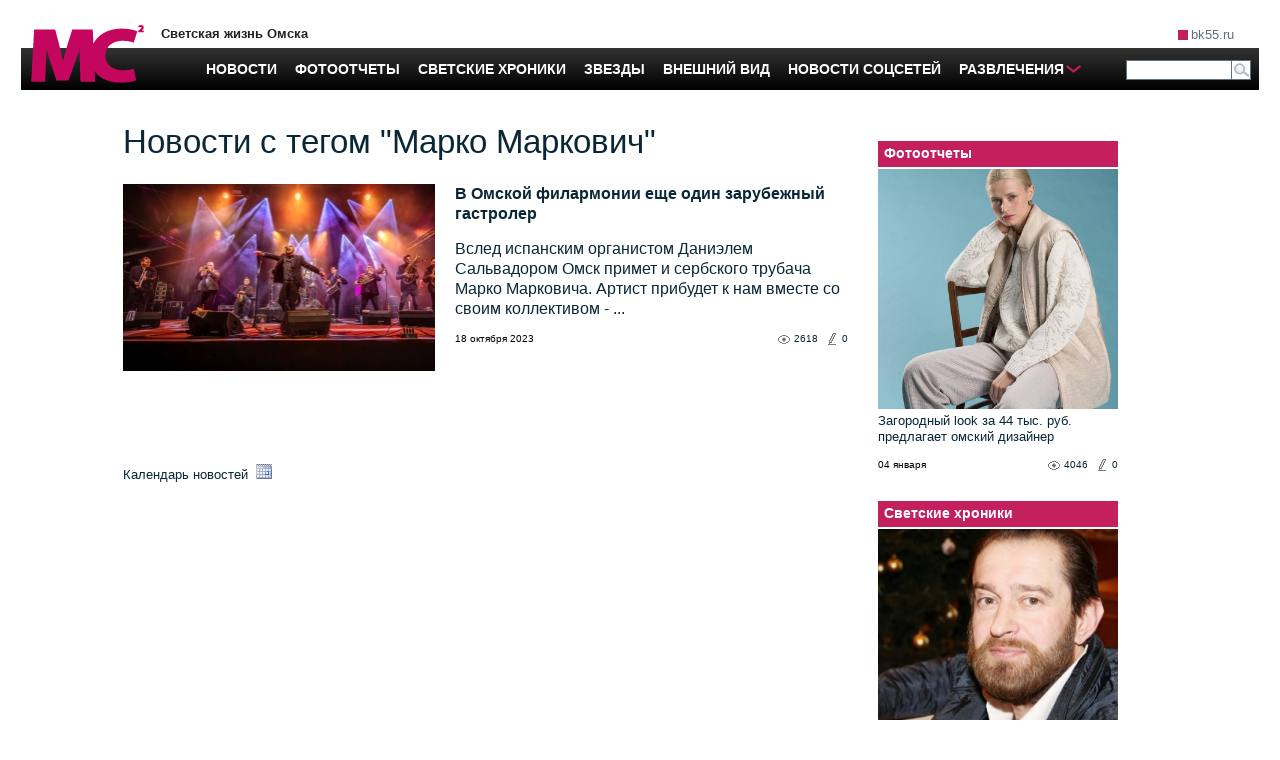

--- FILE ---
content_type: text/html; charset=utf-8
request_url: https://mc.bk55.ru/news/tag/33446/
body_size: 19439
content:
<!DOCTYPE html>
<html lang="ru">
<head>

<meta http-equiv="Content-Type" content="text/html; charset=utf-8"><script type="text/javascript">(window.NREUM||(NREUM={})).init={ajax:{deny_list:["bam.nr-data.net"]},feature_flags:["soft_nav"]};(window.NREUM||(NREUM={})).loader_config={licenseKey:"538bf58ae6",applicationID:"36011174",browserID:"36089968"};;/*! For license information please see nr-loader-rum-1.307.0.min.js.LICENSE.txt */
(()=>{var e,t,r={163:(e,t,r)=>{"use strict";r.d(t,{j:()=>E});var n=r(384),i=r(1741);var a=r(2555);r(860).K7.genericEvents;const s="experimental.resources",o="register",c=e=>{if(!e||"string"!=typeof e)return!1;try{document.createDocumentFragment().querySelector(e)}catch{return!1}return!0};var d=r(2614),u=r(944),l=r(8122);const f="[data-nr-mask]",g=e=>(0,l.a)(e,(()=>{const e={feature_flags:[],experimental:{allow_registered_children:!1,resources:!1},mask_selector:"*",block_selector:"[data-nr-block]",mask_input_options:{color:!1,date:!1,"datetime-local":!1,email:!1,month:!1,number:!1,range:!1,search:!1,tel:!1,text:!1,time:!1,url:!1,week:!1,textarea:!1,select:!1,password:!0}};return{ajax:{deny_list:void 0,block_internal:!0,enabled:!0,autoStart:!0},api:{get allow_registered_children(){return e.feature_flags.includes(o)||e.experimental.allow_registered_children},set allow_registered_children(t){e.experimental.allow_registered_children=t},duplicate_registered_data:!1},browser_consent_mode:{enabled:!1},distributed_tracing:{enabled:void 0,exclude_newrelic_header:void 0,cors_use_newrelic_header:void 0,cors_use_tracecontext_headers:void 0,allowed_origins:void 0},get feature_flags(){return e.feature_flags},set feature_flags(t){e.feature_flags=t},generic_events:{enabled:!0,autoStart:!0},harvest:{interval:30},jserrors:{enabled:!0,autoStart:!0},logging:{enabled:!0,autoStart:!0},metrics:{enabled:!0,autoStart:!0},obfuscate:void 0,page_action:{enabled:!0},page_view_event:{enabled:!0,autoStart:!0},page_view_timing:{enabled:!0,autoStart:!0},performance:{capture_marks:!1,capture_measures:!1,capture_detail:!0,resources:{get enabled(){return e.feature_flags.includes(s)||e.experimental.resources},set enabled(t){e.experimental.resources=t},asset_types:[],first_party_domains:[],ignore_newrelic:!0}},privacy:{cookies_enabled:!0},proxy:{assets:void 0,beacon:void 0},session:{expiresMs:d.wk,inactiveMs:d.BB},session_replay:{autoStart:!0,enabled:!1,preload:!1,sampling_rate:10,error_sampling_rate:100,collect_fonts:!1,inline_images:!1,fix_stylesheets:!0,mask_all_inputs:!0,get mask_text_selector(){return e.mask_selector},set mask_text_selector(t){c(t)?e.mask_selector="".concat(t,",").concat(f):""===t||null===t?e.mask_selector=f:(0,u.R)(5,t)},get block_class(){return"nr-block"},get ignore_class(){return"nr-ignore"},get mask_text_class(){return"nr-mask"},get block_selector(){return e.block_selector},set block_selector(t){c(t)?e.block_selector+=",".concat(t):""!==t&&(0,u.R)(6,t)},get mask_input_options(){return e.mask_input_options},set mask_input_options(t){t&&"object"==typeof t?e.mask_input_options={...t,password:!0}:(0,u.R)(7,t)}},session_trace:{enabled:!0,autoStart:!0},soft_navigations:{enabled:!0,autoStart:!0},spa:{enabled:!0,autoStart:!0},ssl:void 0,user_actions:{enabled:!0,elementAttributes:["id","className","tagName","type"]}}})());var p=r(6154),m=r(9324);let h=0;const v={buildEnv:m.F3,distMethod:m.Xs,version:m.xv,originTime:p.WN},b={consented:!1},y={appMetadata:{},get consented(){return this.session?.state?.consent||b.consented},set consented(e){b.consented=e},customTransaction:void 0,denyList:void 0,disabled:!1,harvester:void 0,isolatedBacklog:!1,isRecording:!1,loaderType:void 0,maxBytes:3e4,obfuscator:void 0,onerror:void 0,ptid:void 0,releaseIds:{},session:void 0,timeKeeper:void 0,registeredEntities:[],jsAttributesMetadata:{bytes:0},get harvestCount(){return++h}},_=e=>{const t=(0,l.a)(e,y),r=Object.keys(v).reduce((e,t)=>(e[t]={value:v[t],writable:!1,configurable:!0,enumerable:!0},e),{});return Object.defineProperties(t,r)};var w=r(5701);const x=e=>{const t=e.startsWith("http");e+="/",r.p=t?e:"https://"+e};var R=r(7836),k=r(3241);const A={accountID:void 0,trustKey:void 0,agentID:void 0,licenseKey:void 0,applicationID:void 0,xpid:void 0},S=e=>(0,l.a)(e,A),T=new Set;function E(e,t={},r,s){let{init:o,info:c,loader_config:d,runtime:u={},exposed:l=!0}=t;if(!c){const e=(0,n.pV)();o=e.init,c=e.info,d=e.loader_config}e.init=g(o||{}),e.loader_config=S(d||{}),c.jsAttributes??={},p.bv&&(c.jsAttributes.isWorker=!0),e.info=(0,a.D)(c);const f=e.init,m=[c.beacon,c.errorBeacon];T.has(e.agentIdentifier)||(f.proxy.assets&&(x(f.proxy.assets),m.push(f.proxy.assets)),f.proxy.beacon&&m.push(f.proxy.beacon),e.beacons=[...m],function(e){const t=(0,n.pV)();Object.getOwnPropertyNames(i.W.prototype).forEach(r=>{const n=i.W.prototype[r];if("function"!=typeof n||"constructor"===n)return;let a=t[r];e[r]&&!1!==e.exposed&&"micro-agent"!==e.runtime?.loaderType&&(t[r]=(...t)=>{const n=e[r](...t);return a?a(...t):n})})}(e),(0,n.US)("activatedFeatures",w.B)),u.denyList=[...f.ajax.deny_list||[],...f.ajax.block_internal?m:[]],u.ptid=e.agentIdentifier,u.loaderType=r,e.runtime=_(u),T.has(e.agentIdentifier)||(e.ee=R.ee.get(e.agentIdentifier),e.exposed=l,(0,k.W)({agentIdentifier:e.agentIdentifier,drained:!!w.B?.[e.agentIdentifier],type:"lifecycle",name:"initialize",feature:void 0,data:e.config})),T.add(e.agentIdentifier)}},384:(e,t,r)=>{"use strict";r.d(t,{NT:()=>s,US:()=>u,Zm:()=>o,bQ:()=>d,dV:()=>c,pV:()=>l});var n=r(6154),i=r(1863),a=r(1910);const s={beacon:"bam.nr-data.net",errorBeacon:"bam.nr-data.net"};function o(){return n.gm.NREUM||(n.gm.NREUM={}),void 0===n.gm.newrelic&&(n.gm.newrelic=n.gm.NREUM),n.gm.NREUM}function c(){let e=o();return e.o||(e.o={ST:n.gm.setTimeout,SI:n.gm.setImmediate||n.gm.setInterval,CT:n.gm.clearTimeout,XHR:n.gm.XMLHttpRequest,REQ:n.gm.Request,EV:n.gm.Event,PR:n.gm.Promise,MO:n.gm.MutationObserver,FETCH:n.gm.fetch,WS:n.gm.WebSocket},(0,a.i)(...Object.values(e.o))),e}function d(e,t){let r=o();r.initializedAgents??={},t.initializedAt={ms:(0,i.t)(),date:new Date},r.initializedAgents[e]=t}function u(e,t){o()[e]=t}function l(){return function(){let e=o();const t=e.info||{};e.info={beacon:s.beacon,errorBeacon:s.errorBeacon,...t}}(),function(){let e=o();const t=e.init||{};e.init={...t}}(),c(),function(){let e=o();const t=e.loader_config||{};e.loader_config={...t}}(),o()}},782:(e,t,r)=>{"use strict";r.d(t,{T:()=>n});const n=r(860).K7.pageViewTiming},860:(e,t,r)=>{"use strict";r.d(t,{$J:()=>u,K7:()=>c,P3:()=>d,XX:()=>i,Yy:()=>o,df:()=>a,qY:()=>n,v4:()=>s});const n="events",i="jserrors",a="browser/blobs",s="rum",o="browser/logs",c={ajax:"ajax",genericEvents:"generic_events",jserrors:i,logging:"logging",metrics:"metrics",pageAction:"page_action",pageViewEvent:"page_view_event",pageViewTiming:"page_view_timing",sessionReplay:"session_replay",sessionTrace:"session_trace",softNav:"soft_navigations",spa:"spa"},d={[c.pageViewEvent]:1,[c.pageViewTiming]:2,[c.metrics]:3,[c.jserrors]:4,[c.spa]:5,[c.ajax]:6,[c.sessionTrace]:7,[c.softNav]:8,[c.sessionReplay]:9,[c.logging]:10,[c.genericEvents]:11},u={[c.pageViewEvent]:s,[c.pageViewTiming]:n,[c.ajax]:n,[c.spa]:n,[c.softNav]:n,[c.metrics]:i,[c.jserrors]:i,[c.sessionTrace]:a,[c.sessionReplay]:a,[c.logging]:o,[c.genericEvents]:"ins"}},944:(e,t,r)=>{"use strict";r.d(t,{R:()=>i});var n=r(3241);function i(e,t){"function"==typeof console.debug&&(console.debug("New Relic Warning: https://github.com/newrelic/newrelic-browser-agent/blob/main/docs/warning-codes.md#".concat(e),t),(0,n.W)({agentIdentifier:null,drained:null,type:"data",name:"warn",feature:"warn",data:{code:e,secondary:t}}))}},1687:(e,t,r)=>{"use strict";r.d(t,{Ak:()=>d,Ze:()=>f,x3:()=>u});var n=r(3241),i=r(7836),a=r(3606),s=r(860),o=r(2646);const c={};function d(e,t){const r={staged:!1,priority:s.P3[t]||0};l(e),c[e].get(t)||c[e].set(t,r)}function u(e,t){e&&c[e]&&(c[e].get(t)&&c[e].delete(t),p(e,t,!1),c[e].size&&g(e))}function l(e){if(!e)throw new Error("agentIdentifier required");c[e]||(c[e]=new Map)}function f(e="",t="feature",r=!1){if(l(e),!e||!c[e].get(t)||r)return p(e,t);c[e].get(t).staged=!0,g(e)}function g(e){const t=Array.from(c[e]);t.every(([e,t])=>t.staged)&&(t.sort((e,t)=>e[1].priority-t[1].priority),t.forEach(([t])=>{c[e].delete(t),p(e,t)}))}function p(e,t,r=!0){const s=e?i.ee.get(e):i.ee,c=a.i.handlers;if(!s.aborted&&s.backlog&&c){if((0,n.W)({agentIdentifier:e,type:"lifecycle",name:"drain",feature:t}),r){const e=s.backlog[t],r=c[t];if(r){for(let t=0;e&&t<e.length;++t)m(e[t],r);Object.entries(r).forEach(([e,t])=>{Object.values(t||{}).forEach(t=>{t[0]?.on&&t[0]?.context()instanceof o.y&&t[0].on(e,t[1])})})}}s.isolatedBacklog||delete c[t],s.backlog[t]=null,s.emit("drain-"+t,[])}}function m(e,t){var r=e[1];Object.values(t[r]||{}).forEach(t=>{var r=e[0];if(t[0]===r){var n=t[1],i=e[3],a=e[2];n.apply(i,a)}})}},1738:(e,t,r)=>{"use strict";r.d(t,{U:()=>g,Y:()=>f});var n=r(3241),i=r(9908),a=r(1863),s=r(944),o=r(5701),c=r(3969),d=r(8362),u=r(860),l=r(4261);function f(e,t,r,a){const f=a||r;!f||f[e]&&f[e]!==d.d.prototype[e]||(f[e]=function(){(0,i.p)(c.xV,["API/"+e+"/called"],void 0,u.K7.metrics,r.ee),(0,n.W)({agentIdentifier:r.agentIdentifier,drained:!!o.B?.[r.agentIdentifier],type:"data",name:"api",feature:l.Pl+e,data:{}});try{return t.apply(this,arguments)}catch(e){(0,s.R)(23,e)}})}function g(e,t,r,n,s){const o=e.info;null===r?delete o.jsAttributes[t]:o.jsAttributes[t]=r,(s||null===r)&&(0,i.p)(l.Pl+n,[(0,a.t)(),t,r],void 0,"session",e.ee)}},1741:(e,t,r)=>{"use strict";r.d(t,{W:()=>a});var n=r(944),i=r(4261);class a{#e(e,...t){if(this[e]!==a.prototype[e])return this[e](...t);(0,n.R)(35,e)}addPageAction(e,t){return this.#e(i.hG,e,t)}register(e){return this.#e(i.eY,e)}recordCustomEvent(e,t){return this.#e(i.fF,e,t)}setPageViewName(e,t){return this.#e(i.Fw,e,t)}setCustomAttribute(e,t,r){return this.#e(i.cD,e,t,r)}noticeError(e,t){return this.#e(i.o5,e,t)}setUserId(e,t=!1){return this.#e(i.Dl,e,t)}setApplicationVersion(e){return this.#e(i.nb,e)}setErrorHandler(e){return this.#e(i.bt,e)}addRelease(e,t){return this.#e(i.k6,e,t)}log(e,t){return this.#e(i.$9,e,t)}start(){return this.#e(i.d3)}finished(e){return this.#e(i.BL,e)}recordReplay(){return this.#e(i.CH)}pauseReplay(){return this.#e(i.Tb)}addToTrace(e){return this.#e(i.U2,e)}setCurrentRouteName(e){return this.#e(i.PA,e)}interaction(e){return this.#e(i.dT,e)}wrapLogger(e,t,r){return this.#e(i.Wb,e,t,r)}measure(e,t){return this.#e(i.V1,e,t)}consent(e){return this.#e(i.Pv,e)}}},1863:(e,t,r)=>{"use strict";function n(){return Math.floor(performance.now())}r.d(t,{t:()=>n})},1910:(e,t,r)=>{"use strict";r.d(t,{i:()=>a});var n=r(944);const i=new Map;function a(...e){return e.every(e=>{if(i.has(e))return i.get(e);const t="function"==typeof e?e.toString():"",r=t.includes("[native code]"),a=t.includes("nrWrapper");return r||a||(0,n.R)(64,e?.name||t),i.set(e,r),r})}},2555:(e,t,r)=>{"use strict";r.d(t,{D:()=>o,f:()=>s});var n=r(384),i=r(8122);const a={beacon:n.NT.beacon,errorBeacon:n.NT.errorBeacon,licenseKey:void 0,applicationID:void 0,sa:void 0,queueTime:void 0,applicationTime:void 0,ttGuid:void 0,user:void 0,account:void 0,product:void 0,extra:void 0,jsAttributes:{},userAttributes:void 0,atts:void 0,transactionName:void 0,tNamePlain:void 0};function s(e){try{return!!e.licenseKey&&!!e.errorBeacon&&!!e.applicationID}catch(e){return!1}}const o=e=>(0,i.a)(e,a)},2614:(e,t,r)=>{"use strict";r.d(t,{BB:()=>s,H3:()=>n,g:()=>d,iL:()=>c,tS:()=>o,uh:()=>i,wk:()=>a});const n="NRBA",i="SESSION",a=144e5,s=18e5,o={STARTED:"session-started",PAUSE:"session-pause",RESET:"session-reset",RESUME:"session-resume",UPDATE:"session-update"},c={SAME_TAB:"same-tab",CROSS_TAB:"cross-tab"},d={OFF:0,FULL:1,ERROR:2}},2646:(e,t,r)=>{"use strict";r.d(t,{y:()=>n});class n{constructor(e){this.contextId=e}}},2843:(e,t,r)=>{"use strict";r.d(t,{G:()=>a,u:()=>i});var n=r(3878);function i(e,t=!1,r,i){(0,n.DD)("visibilitychange",function(){if(t)return void("hidden"===document.visibilityState&&e());e(document.visibilityState)},r,i)}function a(e,t,r){(0,n.sp)("pagehide",e,t,r)}},3241:(e,t,r)=>{"use strict";r.d(t,{W:()=>a});var n=r(6154);const i="newrelic";function a(e={}){try{n.gm.dispatchEvent(new CustomEvent(i,{detail:e}))}catch(e){}}},3606:(e,t,r)=>{"use strict";r.d(t,{i:()=>a});var n=r(9908);a.on=s;var i=a.handlers={};function a(e,t,r,a){s(a||n.d,i,e,t,r)}function s(e,t,r,i,a){a||(a="feature"),e||(e=n.d);var s=t[a]=t[a]||{};(s[r]=s[r]||[]).push([e,i])}},3878:(e,t,r)=>{"use strict";function n(e,t){return{capture:e,passive:!1,signal:t}}function i(e,t,r=!1,i){window.addEventListener(e,t,n(r,i))}function a(e,t,r=!1,i){document.addEventListener(e,t,n(r,i))}r.d(t,{DD:()=>a,jT:()=>n,sp:()=>i})},3969:(e,t,r)=>{"use strict";r.d(t,{TZ:()=>n,XG:()=>o,rs:()=>i,xV:()=>s,z_:()=>a});const n=r(860).K7.metrics,i="sm",a="cm",s="storeSupportabilityMetrics",o="storeEventMetrics"},4234:(e,t,r)=>{"use strict";r.d(t,{W:()=>a});var n=r(7836),i=r(1687);class a{constructor(e,t){this.agentIdentifier=e,this.ee=n.ee.get(e),this.featureName=t,this.blocked=!1}deregisterDrain(){(0,i.x3)(this.agentIdentifier,this.featureName)}}},4261:(e,t,r)=>{"use strict";r.d(t,{$9:()=>d,BL:()=>o,CH:()=>g,Dl:()=>_,Fw:()=>y,PA:()=>h,Pl:()=>n,Pv:()=>k,Tb:()=>l,U2:()=>a,V1:()=>R,Wb:()=>x,bt:()=>b,cD:()=>v,d3:()=>w,dT:()=>c,eY:()=>p,fF:()=>f,hG:()=>i,k6:()=>s,nb:()=>m,o5:()=>u});const n="api-",i="addPageAction",a="addToTrace",s="addRelease",o="finished",c="interaction",d="log",u="noticeError",l="pauseReplay",f="recordCustomEvent",g="recordReplay",p="register",m="setApplicationVersion",h="setCurrentRouteName",v="setCustomAttribute",b="setErrorHandler",y="setPageViewName",_="setUserId",w="start",x="wrapLogger",R="measure",k="consent"},5289:(e,t,r)=>{"use strict";r.d(t,{GG:()=>s,Qr:()=>c,sB:()=>o});var n=r(3878),i=r(6389);function a(){return"undefined"==typeof document||"complete"===document.readyState}function s(e,t){if(a())return e();const r=(0,i.J)(e),s=setInterval(()=>{a()&&(clearInterval(s),r())},500);(0,n.sp)("load",r,t)}function o(e){if(a())return e();(0,n.DD)("DOMContentLoaded",e)}function c(e){if(a())return e();(0,n.sp)("popstate",e)}},5607:(e,t,r)=>{"use strict";r.d(t,{W:()=>n});const n=(0,r(9566).bz)()},5701:(e,t,r)=>{"use strict";r.d(t,{B:()=>a,t:()=>s});var n=r(3241);const i=new Set,a={};function s(e,t){const r=t.agentIdentifier;a[r]??={},e&&"object"==typeof e&&(i.has(r)||(t.ee.emit("rumresp",[e]),a[r]=e,i.add(r),(0,n.W)({agentIdentifier:r,loaded:!0,drained:!0,type:"lifecycle",name:"load",feature:void 0,data:e})))}},6154:(e,t,r)=>{"use strict";r.d(t,{OF:()=>c,RI:()=>i,WN:()=>u,bv:()=>a,eN:()=>l,gm:()=>s,mw:()=>o,sb:()=>d});var n=r(1863);const i="undefined"!=typeof window&&!!window.document,a="undefined"!=typeof WorkerGlobalScope&&("undefined"!=typeof self&&self instanceof WorkerGlobalScope&&self.navigator instanceof WorkerNavigator||"undefined"!=typeof globalThis&&globalThis instanceof WorkerGlobalScope&&globalThis.navigator instanceof WorkerNavigator),s=i?window:"undefined"!=typeof WorkerGlobalScope&&("undefined"!=typeof self&&self instanceof WorkerGlobalScope&&self||"undefined"!=typeof globalThis&&globalThis instanceof WorkerGlobalScope&&globalThis),o=Boolean("hidden"===s?.document?.visibilityState),c=/iPad|iPhone|iPod/.test(s.navigator?.userAgent),d=c&&"undefined"==typeof SharedWorker,u=((()=>{const e=s.navigator?.userAgent?.match(/Firefox[/\s](\d+\.\d+)/);Array.isArray(e)&&e.length>=2&&e[1]})(),Date.now()-(0,n.t)()),l=()=>"undefined"!=typeof PerformanceNavigationTiming&&s?.performance?.getEntriesByType("navigation")?.[0]?.responseStart},6389:(e,t,r)=>{"use strict";function n(e,t=500,r={}){const n=r?.leading||!1;let i;return(...r)=>{n&&void 0===i&&(e.apply(this,r),i=setTimeout(()=>{i=clearTimeout(i)},t)),n||(clearTimeout(i),i=setTimeout(()=>{e.apply(this,r)},t))}}function i(e){let t=!1;return(...r)=>{t||(t=!0,e.apply(this,r))}}r.d(t,{J:()=>i,s:()=>n})},6630:(e,t,r)=>{"use strict";r.d(t,{T:()=>n});const n=r(860).K7.pageViewEvent},7699:(e,t,r)=>{"use strict";r.d(t,{It:()=>a,KC:()=>o,No:()=>i,qh:()=>s});var n=r(860);const i=16e3,a=1e6,s="SESSION_ERROR",o={[n.K7.logging]:!0,[n.K7.genericEvents]:!1,[n.K7.jserrors]:!1,[n.K7.ajax]:!1}},7836:(e,t,r)=>{"use strict";r.d(t,{P:()=>o,ee:()=>c});var n=r(384),i=r(8990),a=r(2646),s=r(5607);const o="nr@context:".concat(s.W),c=function e(t,r){var n={},s={},u={},l=!1;try{l=16===r.length&&d.initializedAgents?.[r]?.runtime.isolatedBacklog}catch(e){}var f={on:p,addEventListener:p,removeEventListener:function(e,t){var r=n[e];if(!r)return;for(var i=0;i<r.length;i++)r[i]===t&&r.splice(i,1)},emit:function(e,r,n,i,a){!1!==a&&(a=!0);if(c.aborted&&!i)return;t&&a&&t.emit(e,r,n);var o=g(n);m(e).forEach(e=>{e.apply(o,r)});var d=v()[s[e]];d&&d.push([f,e,r,o]);return o},get:h,listeners:m,context:g,buffer:function(e,t){const r=v();if(t=t||"feature",f.aborted)return;Object.entries(e||{}).forEach(([e,n])=>{s[n]=t,t in r||(r[t]=[])})},abort:function(){f._aborted=!0,Object.keys(f.backlog).forEach(e=>{delete f.backlog[e]})},isBuffering:function(e){return!!v()[s[e]]},debugId:r,backlog:l?{}:t&&"object"==typeof t.backlog?t.backlog:{},isolatedBacklog:l};return Object.defineProperty(f,"aborted",{get:()=>{let e=f._aborted||!1;return e||(t&&(e=t.aborted),e)}}),f;function g(e){return e&&e instanceof a.y?e:e?(0,i.I)(e,o,()=>new a.y(o)):new a.y(o)}function p(e,t){n[e]=m(e).concat(t)}function m(e){return n[e]||[]}function h(t){return u[t]=u[t]||e(f,t)}function v(){return f.backlog}}(void 0,"globalEE"),d=(0,n.Zm)();d.ee||(d.ee=c)},8122:(e,t,r)=>{"use strict";r.d(t,{a:()=>i});var n=r(944);function i(e,t){try{if(!e||"object"!=typeof e)return(0,n.R)(3);if(!t||"object"!=typeof t)return(0,n.R)(4);const r=Object.create(Object.getPrototypeOf(t),Object.getOwnPropertyDescriptors(t)),a=0===Object.keys(r).length?e:r;for(let s in a)if(void 0!==e[s])try{if(null===e[s]){r[s]=null;continue}Array.isArray(e[s])&&Array.isArray(t[s])?r[s]=Array.from(new Set([...e[s],...t[s]])):"object"==typeof e[s]&&"object"==typeof t[s]?r[s]=i(e[s],t[s]):r[s]=e[s]}catch(e){r[s]||(0,n.R)(1,e)}return r}catch(e){(0,n.R)(2,e)}}},8362:(e,t,r)=>{"use strict";r.d(t,{d:()=>a});var n=r(9566),i=r(1741);class a extends i.W{agentIdentifier=(0,n.LA)(16)}},8374:(e,t,r)=>{r.nc=(()=>{try{return document?.currentScript?.nonce}catch(e){}return""})()},8990:(e,t,r)=>{"use strict";r.d(t,{I:()=>i});var n=Object.prototype.hasOwnProperty;function i(e,t,r){if(n.call(e,t))return e[t];var i=r();if(Object.defineProperty&&Object.keys)try{return Object.defineProperty(e,t,{value:i,writable:!0,enumerable:!1}),i}catch(e){}return e[t]=i,i}},9324:(e,t,r)=>{"use strict";r.d(t,{F3:()=>i,Xs:()=>a,xv:()=>n});const n="1.307.0",i="PROD",a="CDN"},9566:(e,t,r)=>{"use strict";r.d(t,{LA:()=>o,bz:()=>s});var n=r(6154);const i="xxxxxxxx-xxxx-4xxx-yxxx-xxxxxxxxxxxx";function a(e,t){return e?15&e[t]:16*Math.random()|0}function s(){const e=n.gm?.crypto||n.gm?.msCrypto;let t,r=0;return e&&e.getRandomValues&&(t=e.getRandomValues(new Uint8Array(30))),i.split("").map(e=>"x"===e?a(t,r++).toString(16):"y"===e?(3&a()|8).toString(16):e).join("")}function o(e){const t=n.gm?.crypto||n.gm?.msCrypto;let r,i=0;t&&t.getRandomValues&&(r=t.getRandomValues(new Uint8Array(e)));const s=[];for(var o=0;o<e;o++)s.push(a(r,i++).toString(16));return s.join("")}},9908:(e,t,r)=>{"use strict";r.d(t,{d:()=>n,p:()=>i});var n=r(7836).ee.get("handle");function i(e,t,r,i,a){a?(a.buffer([e],i),a.emit(e,t,r)):(n.buffer([e],i),n.emit(e,t,r))}}},n={};function i(e){var t=n[e];if(void 0!==t)return t.exports;var a=n[e]={exports:{}};return r[e](a,a.exports,i),a.exports}i.m=r,i.d=(e,t)=>{for(var r in t)i.o(t,r)&&!i.o(e,r)&&Object.defineProperty(e,r,{enumerable:!0,get:t[r]})},i.f={},i.e=e=>Promise.all(Object.keys(i.f).reduce((t,r)=>(i.f[r](e,t),t),[])),i.u=e=>"nr-rum-1.307.0.min.js",i.o=(e,t)=>Object.prototype.hasOwnProperty.call(e,t),e={},t="NRBA-1.307.0.PROD:",i.l=(r,n,a,s)=>{if(e[r])e[r].push(n);else{var o,c;if(void 0!==a)for(var d=document.getElementsByTagName("script"),u=0;u<d.length;u++){var l=d[u];if(l.getAttribute("src")==r||l.getAttribute("data-webpack")==t+a){o=l;break}}if(!o){c=!0;var f={296:"sha512-3EXXyZqgAupfCzApe8jx8MLgGn3TbzhyI1Jve2HiIeHZU3eYpQT4hF0fMRkBBDdQT8+b9YmzmeYUZ4Q/8KBSNg=="};(o=document.createElement("script")).charset="utf-8",i.nc&&o.setAttribute("nonce",i.nc),o.setAttribute("data-webpack",t+a),o.src=r,0!==o.src.indexOf(window.location.origin+"/")&&(o.crossOrigin="anonymous"),f[s]&&(o.integrity=f[s])}e[r]=[n];var g=(t,n)=>{o.onerror=o.onload=null,clearTimeout(p);var i=e[r];if(delete e[r],o.parentNode&&o.parentNode.removeChild(o),i&&i.forEach(e=>e(n)),t)return t(n)},p=setTimeout(g.bind(null,void 0,{type:"timeout",target:o}),12e4);o.onerror=g.bind(null,o.onerror),o.onload=g.bind(null,o.onload),c&&document.head.appendChild(o)}},i.r=e=>{"undefined"!=typeof Symbol&&Symbol.toStringTag&&Object.defineProperty(e,Symbol.toStringTag,{value:"Module"}),Object.defineProperty(e,"__esModule",{value:!0})},i.p="https://js-agent.newrelic.com/",(()=>{var e={374:0,840:0};i.f.j=(t,r)=>{var n=i.o(e,t)?e[t]:void 0;if(0!==n)if(n)r.push(n[2]);else{var a=new Promise((r,i)=>n=e[t]=[r,i]);r.push(n[2]=a);var s=i.p+i.u(t),o=new Error;i.l(s,r=>{if(i.o(e,t)&&(0!==(n=e[t])&&(e[t]=void 0),n)){var a=r&&("load"===r.type?"missing":r.type),s=r&&r.target&&r.target.src;o.message="Loading chunk "+t+" failed: ("+a+": "+s+")",o.name="ChunkLoadError",o.type=a,o.request=s,n[1](o)}},"chunk-"+t,t)}};var t=(t,r)=>{var n,a,[s,o,c]=r,d=0;if(s.some(t=>0!==e[t])){for(n in o)i.o(o,n)&&(i.m[n]=o[n]);if(c)c(i)}for(t&&t(r);d<s.length;d++)a=s[d],i.o(e,a)&&e[a]&&e[a][0](),e[a]=0},r=self["webpackChunk:NRBA-1.307.0.PROD"]=self["webpackChunk:NRBA-1.307.0.PROD"]||[];r.forEach(t.bind(null,0)),r.push=t.bind(null,r.push.bind(r))})(),(()=>{"use strict";i(8374);var e=i(8362),t=i(860);const r=Object.values(t.K7);var n=i(163);var a=i(9908),s=i(1863),o=i(4261),c=i(1738);var d=i(1687),u=i(4234),l=i(5289),f=i(6154),g=i(944),p=i(384);const m=e=>f.RI&&!0===e?.privacy.cookies_enabled;function h(e){return!!(0,p.dV)().o.MO&&m(e)&&!0===e?.session_trace.enabled}var v=i(6389),b=i(7699);class y extends u.W{constructor(e,t){super(e.agentIdentifier,t),this.agentRef=e,this.abortHandler=void 0,this.featAggregate=void 0,this.loadedSuccessfully=void 0,this.onAggregateImported=new Promise(e=>{this.loadedSuccessfully=e}),this.deferred=Promise.resolve(),!1===e.init[this.featureName].autoStart?this.deferred=new Promise((t,r)=>{this.ee.on("manual-start-all",(0,v.J)(()=>{(0,d.Ak)(e.agentIdentifier,this.featureName),t()}))}):(0,d.Ak)(e.agentIdentifier,t)}importAggregator(e,t,r={}){if(this.featAggregate)return;const n=async()=>{let n;await this.deferred;try{if(m(e.init)){const{setupAgentSession:t}=await i.e(296).then(i.bind(i,3305));n=t(e)}}catch(e){(0,g.R)(20,e),this.ee.emit("internal-error",[e]),(0,a.p)(b.qh,[e],void 0,this.featureName,this.ee)}try{if(!this.#t(this.featureName,n,e.init))return(0,d.Ze)(this.agentIdentifier,this.featureName),void this.loadedSuccessfully(!1);const{Aggregate:i}=await t();this.featAggregate=new i(e,r),e.runtime.harvester.initializedAggregates.push(this.featAggregate),this.loadedSuccessfully(!0)}catch(e){(0,g.R)(34,e),this.abortHandler?.(),(0,d.Ze)(this.agentIdentifier,this.featureName,!0),this.loadedSuccessfully(!1),this.ee&&this.ee.abort()}};f.RI?(0,l.GG)(()=>n(),!0):n()}#t(e,r,n){if(this.blocked)return!1;switch(e){case t.K7.sessionReplay:return h(n)&&!!r;case t.K7.sessionTrace:return!!r;default:return!0}}}var _=i(6630),w=i(2614),x=i(3241);class R extends y{static featureName=_.T;constructor(e){var t;super(e,_.T),this.setupInspectionEvents(e.agentIdentifier),t=e,(0,c.Y)(o.Fw,function(e,r){"string"==typeof e&&("/"!==e.charAt(0)&&(e="/"+e),t.runtime.customTransaction=(r||"http://custom.transaction")+e,(0,a.p)(o.Pl+o.Fw,[(0,s.t)()],void 0,void 0,t.ee))},t),this.importAggregator(e,()=>i.e(296).then(i.bind(i,3943)))}setupInspectionEvents(e){const t=(t,r)=>{t&&(0,x.W)({agentIdentifier:e,timeStamp:t.timeStamp,loaded:"complete"===t.target.readyState,type:"window",name:r,data:t.target.location+""})};(0,l.sB)(e=>{t(e,"DOMContentLoaded")}),(0,l.GG)(e=>{t(e,"load")}),(0,l.Qr)(e=>{t(e,"navigate")}),this.ee.on(w.tS.UPDATE,(t,r)=>{(0,x.W)({agentIdentifier:e,type:"lifecycle",name:"session",data:r})})}}class k extends e.d{constructor(e){var t;(super(),f.gm)?(this.features={},(0,p.bQ)(this.agentIdentifier,this),this.desiredFeatures=new Set(e.features||[]),this.desiredFeatures.add(R),(0,n.j)(this,e,e.loaderType||"agent"),t=this,(0,c.Y)(o.cD,function(e,r,n=!1){if("string"==typeof e){if(["string","number","boolean"].includes(typeof r)||null===r)return(0,c.U)(t,e,r,o.cD,n);(0,g.R)(40,typeof r)}else(0,g.R)(39,typeof e)},t),function(e){(0,c.Y)(o.Dl,function(t,r=!1){if("string"!=typeof t&&null!==t)return void(0,g.R)(41,typeof t);const n=e.info.jsAttributes["enduser.id"];r&&null!=n&&n!==t?(0,a.p)(o.Pl+"setUserIdAndResetSession",[t],void 0,"session",e.ee):(0,c.U)(e,"enduser.id",t,o.Dl,!0)},e)}(this),function(e){(0,c.Y)(o.nb,function(t){if("string"==typeof t||null===t)return(0,c.U)(e,"application.version",t,o.nb,!1);(0,g.R)(42,typeof t)},e)}(this),function(e){(0,c.Y)(o.d3,function(){e.ee.emit("manual-start-all")},e)}(this),function(e){(0,c.Y)(o.Pv,function(t=!0){if("boolean"==typeof t){if((0,a.p)(o.Pl+o.Pv,[t],void 0,"session",e.ee),e.runtime.consented=t,t){const t=e.features.page_view_event;t.onAggregateImported.then(e=>{const r=t.featAggregate;e&&!r.sentRum&&r.sendRum()})}}else(0,g.R)(65,typeof t)},e)}(this),this.run()):(0,g.R)(21)}get config(){return{info:this.info,init:this.init,loader_config:this.loader_config,runtime:this.runtime}}get api(){return this}run(){try{const e=function(e){const t={};return r.forEach(r=>{t[r]=!!e[r]?.enabled}),t}(this.init),n=[...this.desiredFeatures];n.sort((e,r)=>t.P3[e.featureName]-t.P3[r.featureName]),n.forEach(r=>{if(!e[r.featureName]&&r.featureName!==t.K7.pageViewEvent)return;if(r.featureName===t.K7.spa)return void(0,g.R)(67);const n=function(e){switch(e){case t.K7.ajax:return[t.K7.jserrors];case t.K7.sessionTrace:return[t.K7.ajax,t.K7.pageViewEvent];case t.K7.sessionReplay:return[t.K7.sessionTrace];case t.K7.pageViewTiming:return[t.K7.pageViewEvent];default:return[]}}(r.featureName).filter(e=>!(e in this.features));n.length>0&&(0,g.R)(36,{targetFeature:r.featureName,missingDependencies:n}),this.features[r.featureName]=new r(this)})}catch(e){(0,g.R)(22,e);for(const e in this.features)this.features[e].abortHandler?.();const t=(0,p.Zm)();delete t.initializedAgents[this.agentIdentifier]?.features,delete this.sharedAggregator;return t.ee.get(this.agentIdentifier).abort(),!1}}}var A=i(2843),S=i(782);class T extends y{static featureName=S.T;constructor(e){super(e,S.T),f.RI&&((0,A.u)(()=>(0,a.p)("docHidden",[(0,s.t)()],void 0,S.T,this.ee),!0),(0,A.G)(()=>(0,a.p)("winPagehide",[(0,s.t)()],void 0,S.T,this.ee)),this.importAggregator(e,()=>i.e(296).then(i.bind(i,2117))))}}var E=i(3969);class I extends y{static featureName=E.TZ;constructor(e){super(e,E.TZ),f.RI&&document.addEventListener("securitypolicyviolation",e=>{(0,a.p)(E.xV,["Generic/CSPViolation/Detected"],void 0,this.featureName,this.ee)}),this.importAggregator(e,()=>i.e(296).then(i.bind(i,9623)))}}new k({features:[R,T,I],loaderType:"lite"})})()})();</script>
<!-- 
	This website is powered by TYPO3 - inspiring people to share!
	TYPO3 is a free open source Content Management Framework initially created by Kasper Skaarhoj and licensed under GNU/GPL.
	TYPO3 is copyright 1998-2010 of Kasper Skaarhoj. Extensions are copyright of their respective owners.
	Information and contribution at http://typo3.com/ and http://typo3.org/
-->

<base href="https://mc.bk55.ru/">


<meta name="generator" content="TYPO3 4.4 CMS">

<link rel="stylesheet" type="text/css" href="typo3temp/stylesheet_379314d941.css?1731325709" media="all">
<link rel="stylesheet" type="text/css" href="fileadmin/templates/style/mc-main.css?1673698801" media="all">



<script src="typo3temp/javascript_93077bb238.js?1731325709" type="text/javascript"></script>


<title>&quot;Марко Маркович&quot; | Cтатьи с тегом | MC2. Cветская жизнь Омска.</title>

<meta name="description" content="Статьи с тегом &quot;Марко Маркович&quot;: В Омской филармонии еще один зарубежный гастролер" />

<meta name="keywords" content="нам, прибудет, Марковича, Марко, вместе, Артист, brass, своим, коллективом, трубача" />

<link rel="canonical" href="" >

<link rel="shortcut icon" href="/fileadmin/icons/favicon.ico" />
<link rel="icon" href="/fileadmin/icons/favicon.ico" />
<link rel="apple-touch-icon" href="/fileadmin/icons/apple-touch-icon.png" />
<link rel="apple-touch-icon" sizes="57x57" href="/fileadmin/icons/apple-touch-icon-57x57.png" />
<link rel="apple-touch-icon" sizes="72x72" href="/fileadmin/icons/apple-touch-icon-72x72.png" />
<link rel="apple-touch-icon" sizes="76x76" href="/fileadmin/icons/apple-touch-icon-76x76.png" />
<link rel="apple-touch-icon" sizes="114x114" href="/fileadmin/icons/apple-touch-icon-114x114.png" />
<link rel="apple-touch-icon" sizes="120x120" href="/fileadmin/icons/apple-touch-icon-120x120.png" />
<link rel="apple-touch-icon" sizes="144x144" href="/fileadmin/icons/apple-touch-icon-144x144.png" />
<link rel="apple-touch-icon" sizes="152x152" href="/fileadmin/icons/apple-touch-icon-152x152.png" /><script
        src="https://code.jquery.com/jquery-3.0.0.min.js"
        integrity="sha256-JmvOoLtYsmqlsWxa7mDSLMwa6dZ9rrIdtrrVYRnDRH0="
        crossorigin="anonymous"></script>
<script
        src="https://code.jquery.com/jquery-migrate-1.4.1.js"
        integrity="sha256-xoqICUSqAwguiLvmx993R+5F9Qb6d352+0FwmgulqTU="
        crossorigin="anonymous"></script>

<!-- Social Likes -->
<script src="/fileadmin/jscript/social-likes/social-likes.min.js"></script>
<link rel="stylesheet" type="text/css" media="all" href="/fileadmin/jscript/social-likes/social-likes_birman.css" />

<script async src="/fileadmin/jscript/zoom/zoom.js" ></script>
<script async src="/fileadmin/jscript/script.js?v=20180213" ></script>
<script>
    function addLink() {
        var body_element = document.getElementsByTagName('body')[0];
        var selection;
        selection = window.getSelection();
        var pagelink = "<br /><br /> Источник: <a href='"+document.location.href+"'>"+document.location.href+"</a><br />";
        var copytext = selection + pagelink;
        var newdiv = document.createElement('div');
        newdiv.style.position='absolute';
        newdiv.style.left='-99999px';
        body_element.appendChild(newdiv);
        newdiv.innerHTML = copytext;
        selection.selectAllChildren(newdiv);
        window.setTimeout(function() {
            body_element.removeChild(newdiv);
        },0);
    }
    document.oncopy = addLink;
</script>
<link rel="stylesheet" type="text/css" media="all" href="/fileadmin/jscript/zoom/zoom.css"/>
<link rel="stylesheet" type="text/css" media="all" href="/fileadmin/templates/styles/gallery.css" />
<meta name='yandex-verification' content='6016d68e2ea515e1' />

<!-- Banner System -->
<script ><!--// <![CDATA[
    var OA_source = '';
    // ]]> --></script>
<script src='//ax.bk55.ru/cur/www/delivery/spcjs.php?v=20171227&id=4'></script>
<!-- Banner System -->

<!-- AdFox -->
<script>window.yaContextCb = window.yaContextCb || []</script>
<script src="https://yandex.ru/ads/system/context.js" async></script>
<!-- AdFox -->

<link rel="stylesheet" type="text/css" href="/bower_components/slick-carousel/slick/slick.css"/>
<!-- Add the slick-theme.css if you want default styling -->
<link rel="stylesheet" type="text/css" href="/bower_components/slick-carousel/slick/slick-theme.css"/>
<script src="/bower_components/slick-carousel/slick/slick.min.js"></script>



<link rel="stylesheet" type="text/css" href="/bower_components/jquery-ui/themes/base/jquery-ui.min.css">
<script src="/bower_components/jquery-ui/jquery-ui.min.js" ></script>
</head>
<body>




<!-- B:TOP -->
<div id="top">

    <div >
<!--AdFox START-->
<div id="adfox_166738496694676751"></div>
<script>
    <!-- Площадка: MC.BK55 / Главная / МС. Главная (+Рубрики). Растяжка -->
    window.yaContextCb.push(()=>{
        Ya.adfoxCode.create({
            ownerId: 11628234,
            containerId: 'adfox_166738496694676751',
            params: {
                p1: 'delah', p2: 'y', 
            },
            
        })
    })
</script>
</div><div id="bottom_banner" style="z-index: 99999;margin-left:-619px; left:50%; width:1238px; max-height:100px; min-height:70px; position:fixed; bottom:0;display:none;">
<!--AdFox START-->
<div id="adfox_166738511574791957"></div>
<script>
    <!-- Площадка: MC.BK55 / Главная / MC. Главная. Нижняя прилипалка -->
    window.yaContextCb.push(()=>{
        Ya.adfoxCode.create({
            ownerId: 11628234,
            containerId: 'adfox_166738511574791957',
            params: {
                p1: 'delai', p2: 'jeol', 
            },
            onLoad: function(){$(function(){
    console.log('init');

    function check_ww(){
          var ww = $(window).width() ;
          if (ww<980+25){
		  $(".bottom_banner_close_me").css('top','-25px');
             $(".bottom_banner_close_me").css('right','5px');
          }
          else{
             $(".bottom_banner_close_me").css('top','5px');
             $(".bottom_banner_close_me").css('right','-25px');
          }
    }
    $(window).resize(function() {
        check_ww();
    });
   check_ww();

   $('.bottom_banner_close_me').click(function(){
     $("#bottom_banner").hide();
     isBottomBannerClosed = true;
   });

})}, 

        })
    })
</script>
<script>
    let isBottomBannerClosed = false;

    $(window).scroll(function () {
      if ($(window).scrollTop()>100 && !isBottomBannerClosed){
        jQuery("#bottom_banner").show();
      }
      else{
        jQuery("#bottom_banner").hide();
      }
    });

</script>
<div class="bottom_banner_close_me"></div>
<style>
.bottom_banner_close_me{position:absolute; top:5px; right:-25px; cursor:pointer; width: 23px; height: 23px; background-image: url(/fileadmin/templates/styles/img/close-ring23.png);}
</style></div><div class="tx-mcbk55rublocks-pi2">
		<div class="site-header ">
<!--LiveInternet counter--><script>
new Image().src = "https://counter.yadro.ru/hit;bk55ru?r"+
escape(document.referrer)+((typeof(screen)=="undefined")?"":
";s"+screen.width+"*"+screen.height+"*"+(screen.colorDepth?
screen.colorDepth:screen.pixelDepth))+";u"+escape(document.URL)+
";h"+escape(document.title.substring(0,150))+
";"+Math.random();</script><!--/LiveInternet-->
    <div id="site-tagline">Светская жизнь Омска</div>
    <div id="bk-sites-menu">
                <a href="https://bk55.ru" target="_blank" ><span style="width:10px;height:10px;background:#C4205D;display: block;float: left;margin: 3px;">&nbsp;</span><span style="float:left;">bk55.ru</span></a>
        <div id="enter"></div>
    </div>

    <div style="clear:both;"></div>

    <div class="menu-n">

        <h1 id="logo"><a href="/"><img src="/fileadmin/img/logo-mc2.png" alt="МС2. Формула энергии."></a></h1>

        <table class="b-menu b-menu_type_main">
        <tbody>
        <tr>

        <td class="b-menu__item b-menu__item_state_current" style="display:none;">
            <a class="b-menu__text" href="/"><span class="b-menu__text-in">Главная</span></a>
        </td>

            <td class="b-menu__item"><a class="b-menu__text" href="//mc.bk55.ru/news/rubric/news/"><span class="b-menu__text-in">Новости</span></a></td><td class="b-menu__item"><a class="b-menu__text" href="//mc.bk55.ru/news/rubric/photoreports/"><span class="b-menu__text-in">ФОТООТЧЕТЫ</span></a></td><td class="b-menu__item"><a class="b-menu__text" href="//mc.bk55.ru/news/rubric/secular_chronicles/"><span class="b-menu__text-in">Светские хроники</span></a></td><td class="b-menu__item"><a class="b-menu__text" href="//mc.bk55.ru/news/rubric/star/"><span class="b-menu__text-in">Звезды</span></a></td><td class="b-menu__item"><a class="b-menu__text" href="//mc.bk55.ru/news/rubric/appearance/"><span class="b-menu__text-in">Внешний вид</span></a></td><td class="b-menu__item"><a class="b-menu__text" href="//mc.bk55.ru/news/rubric/social_network_news/"><span class="b-menu__text-in">Новости соцсетей</span></a></td><td class="b-menu__item b-menu__item_submenu_true"><a class="b-menu__text" href="//mc.bk55.ru/news/rubric/entertainment/"><span class="b-menu__text-in">Развлечения</span></a><div class="b-submenu b-submenu_type_popup"><ul class="b-submenu__box">
                    <li class="b-submenu__item">
                        <a class="b-submenu__text " href="//mc.bk55.ru/news/rubric/exhibitions/">
                          <span class="b-submenu__text-in" style=" ">Выставки</span>
                        </a>
                    </li>
                
                    <li class="b-submenu__item">
                        <a class="b-submenu__text " href="//mc.bk55.ru/news/rubric/art/">
                          <span class="b-submenu__text-in" style=" ">Искусство</span>
                        </a>
                    </li>
                
                    <li class="b-submenu__item">
                        <a class="b-submenu__text " href="//mc.bk55.ru/news/rubric/cinema/">
                          <span class="b-submenu__text-in" style=" ">Кино</span>
                        </a>
                    </li>
                
                    <li class="b-submenu__item">
                        <a class="b-submenu__text " href="//mc.bk55.ru/news/rubric/concerts/">
                          <span class="b-submenu__text-in" style=" ">Концерты</span>
                        </a>
                    </li>
                
                    <li class="b-submenu__item">
                        <a class="b-submenu__text " href="//mc.bk55.ru/news/rubric/sport/">
                          <span class="b-submenu__text-in" style=" ">Спорт</span>
                        </a>
                    </li>
                
                    <li class="b-submenu__item">
                        <a class="b-submenu__text " href="//mc.bk55.ru/news/rubric/theater/">
                          <span class="b-submenu__text-in" style=" ">Театр</span>
                        </a>
                    </li>
                
                    <li class="b-submenu__item">
                        <a class="b-submenu__text " href="//mc.bk55.ru/news/rubric/hobby/">
                          <span class="b-submenu__text-in" style=" ">Хобби</span>
                        </a>
                    </li>
                
                    <li class="b-submenu__item">
                        <a class="b-submenu__text " href="//mc.bk55.ru/news/rubric/travel/">
                          <span class="b-submenu__text-in" style=" ">Путешествия</span>
                        </a>
                    </li>
                </ul><div class="b-submenu__special"><div class="b-submenu__special-title">Топ-материалы</div><div class="b-stories">
                    <a class="b-story b-story_size_small b-story_content_submenu" href="//mc.bk55.ru/news/article/29342/" title="Артисту Омской драмы Виталию Семёнову 55 лет!">
                        <span class="b-story__thumb b-story__thumb_type_common">
                             <span class="b-story__thumb-in">
                                <img class="b-story__image" alt="Артисту Омской драмы Виталию Семёнову 55 лет!" title="Артисту Омской драмы Виталию Семёнову 55 лет!" src="/fileadmin/mcinform/top/images/29342_1730789838.jpg">
                             </span>
                        </span>
                        <span class="b-story__head">
                            <span class="b-story__title">
                                <span class="b-story__text" >Артисту Омской драмы Виталию Семёнову 55 лет!</span>
                            </span>
                        </span>
                    </a>
                
                    <a class="b-story b-story_size_small b-story_content_submenu" href="//mc.bk55.ru/news/article/22102/" title="Омский сексолог: "Проблемы возникают на фоне трех "НЕ" - недоверие, непонимание и неудовлетворенность"">
                        <span class="b-story__thumb b-story__thumb_type_common">
                             <span class="b-story__thumb-in">
                                <img class="b-story__image" alt="Омский сексолог: "Проблемы возникают на фоне трех "НЕ" - недоверие, непонимание и неудовлетворенность"" title="Омский сексолог: "Проблемы возникают на фоне трех "НЕ" - недоверие, непонимание и неудовлетворенность"" src="/fileadmin/mcinform/top/images/22102_1592219346.jpg">
                             </span>
                        </span>
                        <span class="b-story__head">
                            <span class="b-story__title">
                                <span class="b-story__text" >Омский сексолог: "Проблемы возникают на фоне трех "НЕ" - недоверие, непонимание и неудовлетворенность"</span>
                            </span>
                        </span>
                    </a>
                </div></div></div></td>

        </tr>
        </tbody>
        </table>

        <div class="site-header-search" >
            <form method="get" action="/search/">
                <div id="search">
                    <input id="search_input" type="text" size="20" name="query"/>
                    <div id="s-button">
                        <input type="image" src="/fileadmin/img/search.png" alt="Искать"/>
                    </div>
                </div>
            </form>
        </div>
    </div>
</div>
	</div>
	

</div>
<div style="clear:both;"></div>
<!-- E:TOP -->

<!-- B:CONTENT COLUMNS -->
<div id="content">

    <div id="main-two-col">
        <div id="c237" class="csc-default" >
<h1>Новости с тегом &quot;Марко Маркович&quot;</h1><!-- Новостная колонка -->
    <div class="news-block">
        <a  target = '_self' href="/news/article/27874/"><img src="/fileadmin/image_cache/fileadmin/mcinform/top/images/27874_1697605752_fitcrop_313_187.jpg" alt="В Омской филармонии еще один зарубежный гастролер" /></a>
        <div class="n-content">
            <div class="n-head"><h2><a  target = '_self' href="/news/article/27874/" class="highlight-article"
                                                      data-rubric-id="82">В Омской филармонии еще один зарубежный гастролер</a>
                </h2></div>

            <div class="n-lead"><h3><a  target = '_self' href="/news/article/27874/">Вслед испанским органистом Даниэлем Сальвадором Омск примет и сербского трубача Марко Марковича. Артист прибудет к нам вместе со своим коллективом -&nbsp;...</a></h3></div>
            <div class="foot-block">
                <div class="left-foot-block">
                    <span style="margin-right:20px;">18 октября 2023</span>
                                    </div>

                <div class='right-foot-block'><a href='/news/article/27874/' class='view'>2618</a><a class='comment' href='/news/article/27874/#comm'> 0 </a></div>            </div>
        </div>
        <div style="clear:both"></div>
    </div>
    <div style="margin:0 0 20px 3px;">
<!--AdFox START-->
<div id="adfox_16671968390464236"></div>
<script>
    <!-- Площадка: MC.BK55 / Рубрика / MC. Рубрика. В списке самый низ -->
    window.yaContextCb.push(()=>{
        Ya.adfoxCode.create({
            ownerId: 11628234,
            containerId: 'adfox_16671968390464236',
            params: {
                p1: 'delbe', p2: 'jeop', 
            },
            
        })
    })
</script>
</div><!--<hr width="100%" size="1" color="silver">-->
        <script >

        $(function() {
            $("#vko").datepicker({
                showOn: "button",
                buttonImage: "/fileadmin/templates/images/calendar.png",
                buttonImageOnly: true,
                maxDate: 0,
                onSelect: function(date) {
                    var dates = date.split(".");
                    window.location.href = "http://mc.bk55.ru/news/date/"+dates[2]+"/"+dates[1]+"/"+dates[0]+"/";
                }
            });

            $.datepicker.regional['ru'] = {
                closeText: 'Закрыть',
                prevText: '&#x3c;Пред',
                nextText: 'След&#x3e;',
                currentText: 'Сегодня',
                monthNames: ['Январь','Февраль','Март','Апрель','Май','Июнь','Июль','Август','Сентябрь','Октябрь','Ноябрь','Декабрь'],
                monthNamesShort: ['Янв','Фев','Мар','Апр','Май','Июн','Июл','Авг','Сен','Окт','Ноя','Дек'],
                dayNames: ['воскресенье','понедельник','вторник','среда','четверг','пятница','суббота'],
                dayNamesShort: ['вск','пнд','втр','срд','чтв','птн','сбт'],
                dayNamesMin: ['Вс','Пн','Вт','Ср','Чт','Пт','Сб'],
                dateFormat: 'dd.mm.yy',
                firstDay: 1,
                isRTL: false
            };

            $.datepicker.setDefaults($.datepicker.regional['ru']);
        });



        function showcal(){

            $("#vko").datepicker("show");

        }

        function setCookie (name, value, expires, path, domain, secure){
            document.cookie = name + "=" + escape(value) +
            ((expires) ? "; expires=" + expires : "") +
            ((path) ? "; path=" + path : "") +
            ((domain) ? "; domain=" + domain : "") +
            ((secure) ? "; secure" : "");
        }

        function go_date(){
            var m=document.getElementById("calend_month").value;
            var y=document.getElementById("calend_year").value;
            window.location="http://mc.bk55.ru/news/date/"+y+"/"+m+"/1/";
        };

        function showcalendar(){
            el=document.getElementById("calendar");
            if (el.style.display=="none") {
                el.style.display="block";
                //setCookie("calendar",1,"Tue, 13 Jan 2026 03:55:16 +0600","/");
            }else{
                el.style.display="none";
                //setCookie("calendar",0,"Tue, 13 Jan 2026 03:55:16 +0600","/");
            }
        }

        </script>

        <div id="calendar_cont" style="position:relative;">
            <div  style="float:left;" id="show_calendar_link">
                <a href="#" id='showcal' class="lit red" onclick="showcal(); return false;">Календарь новостей </a><input type="text" id="vko" style="width:0;border:none;">  <div class="blik iePNG"></div>
            </div>

        </div></div>
    </div>

    <div id="right" class="right_absolute_">
        <!-- ПРАВЫЙ СТОЛБЕЦ начало //-->
        <div class="tx-mcbk55rublocks-pi7">
		
            <div  style="margin-top:40px">
<!--AdFox START-->
<div id="adfox_166719645144975889"></div>
<script>
    <!-- Площадка: MC.BK55 / Рубрика / MC. Рубрика. Правая колонка 1 -->
    window.yaContextCb.push(()=>{
        Ya.adfoxCode.create({
            ownerId: 11628234,
            containerId: 'adfox_166719645144975889',
            params: {
                p1: 'delbf', p2: 'hiut', 
            },
            
        })
    })
</script>
</div>
            <div  style="margin-top:40px">
<!--AdFox START-->
<div id="adfox_166719649208315210"></div>
<script>
    <!-- Площадка: MC.BK55 / Рубрика / MC. Рубрика. Правая колонка 2 -->
    window.yaContextCb.push(()=>{
        Ya.adfoxCode.create({
            ownerId: 11628234,
            containerId: 'adfox_166719649208315210',
            params: {
                p1: 'delbg', p2: 'hiut', 
            },
            
        })
    })
</script>
</div>
            <div  style="margin-top:40px">
<!--AdFox START-->
<div id="adfox_166719667396254454"></div>
<script>
    <!-- Площадка: MC.BK55 / Рубрика / MC. Рубрика. Правая колонка 3 -->
    window.yaContextCb.push(()=>{
        Ya.adfoxCode.create({
            ownerId: 11628234,
            containerId: 'adfox_166719667396254454',
            params: {
                p1: 'delbh', p2: 'hiut', 
            },
            
        })
    })
</script>
</div>

            <!-- Фотоотчеты -->
                                <div style="margin-bottom:20px;margin-top:30px;">
                        <div class="head-block"><h4><a href="http://mc.bk55.ru/rubric/photoreports/" alt="Рубрика: Фотоотчеты">Фотоотчеты</a></h4></div>
                        <a href="http://mc.bk55.ru/news/article/30519"><img class="mc-third-foto" src="/fileadmin/mcinform/specialimg/30519_1767260883.jpg" alt="Загородный look за 44 тыс. руб. предлагает омский дизайнер" style="width:240px"></a>
                        <a href="http://mc.bk55.ru/news/article/30519"><span>Загородный look за 44 тыс. руб. предлагает омский дизайнер</span></a>
                        <div class="foot-block">
                            <div class="left-foot-block">04 января</div>
                            <div class="right-foot-block">
                                <a href="http://mc.bk55.ru/news/article/30519" class="view">4046</a>
                                <a href="http://mc.bk55.ru/news/article/30519#comment" class="comment">0</a>
                            </div>
                        </div>
                    </div>

            <!-- Светские хроники -->
                                <div style="margin-bottom:20px;margin-top:30px;">
                        <div class="head-block"><h4><a href="http://mc.bk55.ru/rubric/secular_chronicles/" alt="Рубрика: Светские хроники">Светские хроники</a></h4></div>
                        <a href="http://mc.bk55.ru/news/article/30523"><img class="mc-third-foto" src="/fileadmin/mcinform/specialimg/30523_1767863925.jpg" alt="Сын звезды «Ночного…» и «Дневного дозора»  «объелся» театром" style="width:240px"></a>
                        <a href="http://mc.bk55.ru/news/article/30523"><span>Сын звезды «Ночного…» и «Дневного дозора»  «объелся» театром</span></a>
                        <div class="foot-block">
                            <div class="left-foot-block">09 января</div>
                            <div class="right-foot-block">
                                <a href="http://mc.bk55.ru/news/article/30523" class="view">1792</a>
                                <a href="http://mc.bk55.ru/news/article/30523#comment" class="comment">0</a>
                            </div>
                        </div>
                    </div>

            <!-- Внешний вид  -->
                                <div style="margin-bottom:20px;margin-top:30px;">
                        <div class="head-block"><h4><a href="http://mc.bk55.ru/rubric/appearance/" alt="Рубрика: Внешний вид">Внешний вид</a></h4></div>
                        <a href="http://mc.bk55.ru/news/article/30519"><img class="mc-third-foto" src="/fileadmin/mcinform/specialimg/30519_1767260883.jpg" alt="Загородный look за 44 тыс. руб. предлагает омский дизайнер" style="width:240px"></a>
                        <a href="http://mc.bk55.ru/news/article/30519"><span>Загородный look за 44 тыс. руб. предлагает омский дизайнер</span></a>
                        <div class="foot-block">
                            <div class="left-foot-block">04 января</div>
                            <div class="right-foot-block">
                                <a href="http://mc.bk55.ru/news/article/30519" class="view">4046</a>
                                <a href="http://mc.bk55.ru/news/article/30519#comment" class="comment">0</a>
                            </div>
                        </div>
                    </div>

            <!-- Звезды -->
                                <div style="margin-bottom:20px;margin-top:30px;">
                        <div class="head-block"><h4><a href="http://mc.bk55.ru/rubric/star/" alt="Рубрика: Звезды">Звезды</a></h4></div>
                        <a href="http://mc.bk55.ru/news/article/30527"><img class="mc-third-foto" src="/fileadmin/mcinform/specialimg/30527_1768033122.jpg" alt="Киркоров собирается в Омск  " style="width:240px"></a>
                        <a href="http://mc.bk55.ru/news/article/30527"><span>Киркоров собирается в Омск  </span></a>
                        <div class="foot-block">
                            <div class="left-foot-block">10 января</div>
                            <div class="right-foot-block">
                                <a href="http://mc.bk55.ru/news/article/30527" class="view">0</a>
                                <a href="http://mc.bk55.ru/news/article/30527#comment" class="comment">0</a>
                            </div>
                        </div>
                    </div>

            <div  style="margin-bottom:10px">
<!--AdFox START-->
<div id="adfox_166719671149113786"></div>
<script>
    <!-- Площадка: MC.BK55 / Рубрика / MC. Рубрика. Правая колонка 4 -->
    window.yaContextCb.push(()=>{
        Ya.adfoxCode.create({
            ownerId: 11628234,
            containerId: 'adfox_166719671149113786',
            params: {
                p1: 'delbi', p2: 'jeoj', 
            },
            
        })
    })
</script>
</div>
            <div  style="margin-bottom:10px">
<!--AdFox START-->
<div id="adfox_16671967607624413"></div>
<script>
    <!-- Площадка: MC.BK55 / Рубрика / MC. Рубрика. Правая колонка 5 -->
    window.yaContextCb.push(()=>{
        Ya.adfoxCode.create({
            ownerId: 11628234,
            containerId: 'adfox_16671967607624413',
            params: {
                p1: 'delbj', p2: 'jeoj', 
            },
            
        })
    })
</script>
</div>

	</div>
	
        <!-- ПРАВЫЙ СТОЛБЕЦ конец //-->
    </div>
</div>
<!-- E:CONTENT COLUMNS -->

<div style="clear:both"></div>

<!-- B:SITE FOOTER -->
<div id="megafooter">

    <div id="mf-menu3">
        <strong>О проекте</strong>
        <ul>
            <li><a href="/about/">О нас</a></li>
            <li><a href="/reklamodateliam_v_Omske/">Рекламодателям</a></li>
            <li><a href="/karta_saita/">Карта сайта</a></li>
        </ul>
    </div>


    <div class="mf-menu1">
        <strong><a href="/news/rubric/entertainment/">Развлечения</a></strong>
        <ul>
            <li><a href="/news/rubric/theater/">Театр</a></li>
            <li><a href="/news/rubric/cinema/">Кино</a></li>
            <li><a href="/news/rubric/concerts/">Концерты</a></li>
            <li><a href="/news/rubric/sport/">Спорт</a></li>
        </ul>
    </div>

    <div class="mf-menu1">
        <strong>&nbsp;</strong>
        <ul>
            <li><a href="/news/rubric/art/">Искусство</a></li>
            <li><a href="/news/rubric/exhibitions/">Выставки</a></li>
            <li><a href="/news/rubric/hobby/">Хобби</a></li>
            <li><a href="/news/rubric/travel/">Путешествия</a></li>
        </ul>
    </div>

    <div class="mf-menu1" style="width: 150px;">
        <div ><strong><a href="/news/rubric/star/">Звезды</a></strong></div>
        <div style="margin: 10px 0 0 0;"><strong><a href="/news/rubric/secular_chronicles/">Светские хроники</a></strong></div>
        <div style="margin: 10px 0 0 0;"><strong><a href="/news/rubric/appearance/">Внешний вид</a></strong></div>
    </div>

    <div class="mf-menu1" style="width: 150px;">
        <div><strong><a href="/news/rubric/news/">Новости</a></strong></div>
        <div style="margin: 10px 0 0 0;"><strong><a href="/news/rubric/social_network_news/">Новости соцсетей</a></strong></div>
        <div style="margin: 10px 0 0 0;"><strong><a href="/news/rubric/photoreports/">Фотоотчеты</a></strong></div>
    </div>

    <div style="clear:both;margin-bottom:30px;"></div>

                        <div id="mf-info">
                            <strong>Сетевое издание БК55</strong><br/><br/>
                            Регистрационный номер: ЭЛ № ФС 77 - 88403 выдан 29.10.2024 Федеральной службой по надзору в сфере связи, информационных технологий и массовый коммуникаций (Роскомнадзор)
                            <br>Учредитель: Шихмирзаев Шамил Кумагаджиевич
                            <br/><br/>
                            CopyRight © 2008-2026 БК55<br/>
                            Все права защищены. <br/><br/>
                            При размещении информации с сайта в других источниках гиперссылка<br/>на сайт обязательна. <br/>
                            Редакция не всегда разделяет точку зрения блогеров и не несёт ответственности за содержание постов и комментариев на сайте.
                            Перепечатка материалов и использование их в любой форме, в том числе и в электронных СМИ, возможны только с письменного разрешения редакции.
                            <br><br>

                            Главный редактор - Грязнов Георгий Игоревич.<br>
                            email: redactor@bk55.ru<br><br>

                            Редакция сайта:<br/>
                            г. Омск, ул. Малая Ивановская, д. 47, тел.: (3812) 667-214<br/>
                            e-mail: <a href="mailto:info@bk55.ru">info@bk55.ru</a><br/><br/>
                            Рекламный отдел: (3812) 666-895<br>
                            e-mail: <a href="mailto:reklama@bk55.ru">reklama@bk55.ru</a>, <a href="mailto:reklama@bk55.ru">reklama@bk55.ru</a><br>
                            <!--Телефон горячей линии: <span style="font-size:20px; color: #C63F38; ">37-01-01</span><br/>-->


                        </div>

    <div id="counters">
<!-- Yandex.Metrika informer -->
<a href="https://metrika.yandex.ru/stat/?id=1044398&amp;from=informer"
target="_blank" rel="nofollow"><img src="https://informer.yandex.ru/informer/1044398/3_0_FFFFFFFF_F0EFEFFF_0_visits"
style="width:88px; height:31px; border:0;" alt="Яндекс.Метрика" title="Яндекс.Метрика: данные за сегодня (просмотры, визиты и уникальные посетители)" class="ym-advanced-informer" data-cid="1044398" data-lang="ru" /></a>
<!-- /Yandex.Metrika informer -->

<!-- Yandex.Metrika counter -->
<script  >
    (function (d, w, c) {
        (w[c] = w[c] || []).push(function() {
            try {
                w.yaCounter1044398 = new Ya.Metrika({
                    id:1044398,
                    clickmap:true,
                    trackLinks:true,
                    accurateTrackBounce:true,
                    webvisor:true
                });
            } catch(e) { }
        });

        var n = d.getElementsByTagName("script")[0],
            s = d.createElement("script"),
            f = function () { n.parentNode.insertBefore(s, n); };
        s.type = "text/javascript";
        s.async = true;
        s.src = "https://mc.yandex.ru/metrika/watch.js";

        if (w.opera == "[object Opera]") {
            d.addEventListener("DOMContentLoaded", f, false);
        } else { f(); }
    })(document, window, "yandex_metrika_callbacks");
</script>
<noscript><div><img src="https://mc.yandex.ru/watch/1044398" style="position:absolute; left:-9999px;" alt="" /></div></noscript>
<!-- /Yandex.Metrika counter -->
        <!--Yandex X--><a href="https://webmaster.yandex.ru/sqi?host=bk55.ru"><img width="88" height="31" alt="" border="0" src="https://yandex.ru/cycounter?bk55.ru&theme=light&lang=ru"/></a><!--/Yandex X-->


<!--LiveInternet logo--><a href="https://www.liveinternet.ru/click;bk55ru"
target="_blank"><img src="https://counter.yadro.ru/logo;bk55ru?12.2"
title="LiveInternet: показано число просмотров за 24 часа, посетителей за 24 часа и за сегодня"
alt="" style="border:0" width="88" height="31"/></a><!--/LiveInternet-->
        <br>

        <!-- 18+ -->
        <img src="/fileadmin/images/18plus.gif" alt="18+" style="margin-left: 37px;">


        <!-- Rating@Mail.ru counter -->
        <script >
            var _tmr = window._tmr || (window._tmr = []);
            _tmr.push({id: "2850634", type: "pageView", start: (new Date()).getTime()});
            (function (d, w, id) {
                if (d.getElementById(id)) return;
                var ts = d.createElement("script"); ts.type = "text/javascript"; ts.async = true; ts.id = id;
                ts.src = (d.location.protocol == "https:" ? "https:" : "http:") + "//top-fwz1.mail.ru/js/code.js";
                var f = function () {var s = d.getElementsByTagName("script")[0]; s.parentNode.insertBefore(ts, s);};
                if (w.opera == "[object Opera]") { d.addEventListener("DOMContentLoaded", f, false); } else { f(); }
            })(document, window, "topmailru-code");
        </script><noscript><div style="position:absolute;left:-10000px;">
        <img src="//top-fwz1.mail.ru/counter?id=2850634;js=na" style="border:0;" height="1" width="1" alt="Рейтинг@Mail.ru" />
    </div></noscript>
        <!-- //Rating@Mail.ru counter -->
        <!-- Rating@Mail.ru logo -->
        <a href="http://top.mail.ru/jump?from=2850634">
            <img src="//top-fwz1.mail.ru/counter?id=2850634;t=464;l=1"
                 style="border:0;" height="31" width="88" alt="Рейтинг@Mail.ru" /></a>
        <!-- //Rating@Mail.ru logo -->

    </div>

    <div style="clear:both;margin-bottom:30px;"></div>

    <div style="font-size: 10px"><!-- trade-links --></div>
</div>

<!-- E:SITE FOOTER -->



<!-- B:scroll -->
<div id="up">

</div>
<!-- E:scroll -->

<div style="clear:both"></div>




<script type="text/javascript">window.NREUM||(NREUM={});NREUM.info={"beacon":"bam.nr-data.net","licenseKey":"538bf58ae6","applicationID":"36011174","transactionName":"NlQGNUYHD0FVUUANCQ8eMRNdSQhcUFdMShYJQQ==","queueTime":0,"applicationTime":119,"atts":"GhMFQw4dHE8=","errorBeacon":"bam.nr-data.net","agent":""}</script></body>
</html><!-- 0.1190 сек. -->

--- FILE ---
content_type: application/x-javascript; charset=UTF-8
request_url: https://ax.bk55.ru/cur/www/delivery/spc.php?zones=150%7C107%7C108%7C109%7C110%7C111%7C112%7C114%7C115%7C116%7C117%7C118%7C119%7C120%7C121%7C122%7C123%7C124%7C125%7C134%7C135%7C174%7C175%7C176%7C168%7C169%7C170%7C171%7C172%7C173%7C164%7C165%7C166%7C167%7C222%7C227%7C228%7C229%7C230%7C231%7C232%7C242%7C243%7C244%7C249%7C250%7C251%7C252%7C253%7C254%7C255%7C256%7C257%7C258%7C259%7C260%7C263%7C264%7C265%7C271%7C272%7C274%7C275%7C276%7C277%7C278%7C279&source=&r=74033504&v=20171227&charset=UTF-8&loc=https%3A//mc.bk55.ru/news/tag/33446/
body_size: 4664
content:
var OA_output = new Array(); 
OA_output['150'] = '';

OA_output['107'] = '';
OA_output['107'] += "<"+"style>\n";
OA_output['107'] += "#top_banner {max-height:none;}\n";
OA_output['107'] += "<"+"/style>\n";
OA_output['107'] += "<"+"!-- Яндекс.Директ -->\n";
OA_output['107'] += "<"+"div id=\"yandex_ad_top\"><"+"/div>\n";
OA_output['107'] += "<"+"script type=\"text/javascript\">\n";
OA_output['107'] += "(function(w, d, n, s, t) {\n";
OA_output['107'] += "w[n] = w[n] || [];\n";
OA_output['107'] += "w[n].push(function() {\n";
OA_output['107'] += "Ya.Direct.insertInto(165398, \"yandex_ad_top\", {\n";
OA_output['107'] += "stat_id: 1,\n";
OA_output['107'] += "ad_format: \"direct\",\n";
OA_output['107'] += "font_size: 0.9,\n";
OA_output['107'] += "type: \"horizontal\",\n";
OA_output['107'] += "limit: 4,\n";
OA_output['107'] += "title_font_size: 2,\n";
OA_output['107'] += "links_underline: true,\n";
OA_output['107'] += "site_bg_color: \"FFFFFF\",\n";
OA_output['107'] += "title_color: \"0a2737\",\n";
OA_output['107'] += "url_color: \"a8bbcc\",\n";
OA_output['107'] += "text_color: \"0a2737\",\n";
OA_output['107'] += "hover_color: \"0a2737\",\n";
OA_output['107'] += "sitelinks_color: \"0a2737\",\n";
OA_output['107'] += "favicon: true,\n";
OA_output['107'] += "no_sitelinks: false,\n";
OA_output['107'] += "border_color: \"0a2737\",\n";
OA_output['107'] += "border_type: \"block\",\n";
OA_output['107'] += "});\n";
OA_output['107'] += "});\n";
OA_output['107'] += "t = d.getElementsByTagName(\"script\")[0];\n";
OA_output['107'] += "s = d.createElement(\"script\");\n";
OA_output['107'] += "s.src = \"//an.yandex.ru/system/context.js\";\n";
OA_output['107'] += "s.type = \"text/javascript\";\n";
OA_output['107'] += "s.async = true;\n";
OA_output['107'] += "t.parentNode.insertBefore(s, t);\n";
OA_output['107'] += "})(window, document, \"yandex_context_callbacks\");\n";
OA_output['107'] += "<"+"/script><"+"div id=\'beacon_2ea7251273\' style=\'position: absolute; left: 0px; top: 0px; visibility: hidden;\'><"+"img src=\'https://ax.bk55.ru/cur/www/delivery/lg.php?bannerid=3482&amp;campaignid=1138&amp;zoneid=107&amp;loc=1&amp;referer=https%3A%2F%2Fmc.bk55.ru%2Fnews%2Ftag%2F33446%2F&amp;cb=2ea7251273\' width=\'0\' height=\'0\' alt=\'\' style=\'width: 0px; height: 0px;\' /><"+"/div>\n";
OA_output['108'] = '';

OA_output['109'] = '';

OA_output['110'] = '';

OA_output['111'] = '';

OA_output['112'] = '';
OA_output['112'] += "<"+"!-- Яндекс.Директ -->\n";
OA_output['112'] += "<"+"div id=\"yandex_ad_vln_4\"><"+"/div>\n";
OA_output['112'] += "<"+"script type=\"text/javascript\">\n";
OA_output['112'] += "(function(w, d, n, s, t) {\n";
OA_output['112'] += "w[n] = w[n] || [];\n";
OA_output['112'] += "w[n].push(function() {\n";
OA_output['112'] += "Ya.Direct.insertInto(165398, \"yandex_ad_vln_4\", {\n";
OA_output['112'] += "stat_id: 4,\n";
OA_output['112'] += "ad_format: \"direct\",\n";
OA_output['112'] += "font_size: 0.9,\n";
OA_output['112'] += "type: \"horizontal\",\n";
OA_output['112'] += "border_type: \"block\",\n";
OA_output['112'] += "limit: 3,\n";
OA_output['112'] += "title_font_size: 2,\n";
OA_output['112'] += "links_underline: true,\n";
OA_output['112'] += "site_bg_color: \"FFFFFF\",\n";
OA_output['112'] += "border_color: \"0A2737\",\n";
OA_output['112'] += "title_color: \"0A2737\",\n";
OA_output['112'] += "url_color: \"A8BBCC\",\n";
OA_output['112'] += "text_color: \"0A2737\",\n";
OA_output['112'] += "hover_color: \"0A2737\",\n";
OA_output['112'] += "sitelinks_color: \"0A2737\",\n";
OA_output['112'] += "favicon: true,\n";
OA_output['112'] += "no_sitelinks: false\n";
OA_output['112'] += "});\n";
OA_output['112'] += "});\n";
OA_output['112'] += "t = d.getElementsByTagName(\"script\")[0];\n";
OA_output['112'] += "s = d.createElement(\"script\");\n";
OA_output['112'] += "s.src = \"//an.yandex.ru/system/context.js\";\n";
OA_output['112'] += "s.type = \"text/javascript\";\n";
OA_output['112'] += "s.async = true;\n";
OA_output['112'] += "t.parentNode.insertBefore(s, t);\n";
OA_output['112'] += "})(window, document, \"yandex_context_callbacks\");\n";
OA_output['112'] += "<"+"/script><"+"div id=\'beacon_2cd78d7b62\' style=\'position: absolute; left: 0px; top: 0px; visibility: hidden;\'><"+"img src=\'https://ax.bk55.ru/cur/www/delivery/lg.php?bannerid=3297&amp;campaignid=1138&amp;zoneid=112&amp;loc=1&amp;referer=https%3A%2F%2Fmc.bk55.ru%2Fnews%2Ftag%2F33446%2F&amp;cb=2cd78d7b62\' width=\'0\' height=\'0\' alt=\'\' style=\'width: 0px; height: 0px;\' /><"+"/div>\n";
OA_output['114'] = '';

OA_output['115'] = '';

OA_output['116'] = '';
OA_output['116'] += "<"+"style>\n";
OA_output['116'] += "#top_banner {max-height:none;}\n";
OA_output['116'] += "<"+"/style>\n";
OA_output['116'] += "<"+"!-- Яндекс.Директ -->\n";
OA_output['116'] += "<"+"div id=\"yandex_ad_top\"><"+"/div>\n";
OA_output['116'] += "<"+"script type=\"text/javascript\">\n";
OA_output['116'] += "(function(w, d, n, s, t) {\n";
OA_output['116'] += "w[n] = w[n] || [];\n";
OA_output['116'] += "w[n].push(function() {\n";
OA_output['116'] += "Ya.Direct.insertInto(165398, \"yandex_ad_top\", {\n";
OA_output['116'] += "stat_id: 1,\n";
OA_output['116'] += "ad_format: \"direct\",\n";
OA_output['116'] += "font_size: 0.9,\n";
OA_output['116'] += "type: \"horizontal\",\n";
OA_output['116'] += "limit: 4,\n";
OA_output['116'] += "title_font_size: 2,\n";
OA_output['116'] += "links_underline: true,\n";
OA_output['116'] += "site_bg_color: \"FFFFFF\",\n";
OA_output['116'] += "title_color: \"0a2737\",\n";
OA_output['116'] += "url_color: \"a8bbcc\",\n";
OA_output['116'] += "text_color: \"0a2737\",\n";
OA_output['116'] += "hover_color: \"0a2737\",\n";
OA_output['116'] += "sitelinks_color: \"0a2737\",\n";
OA_output['116'] += "favicon: true,\n";
OA_output['116'] += "no_sitelinks: false,\n";
OA_output['116'] += "border_color: \"0a2737\",\n";
OA_output['116'] += "border_type: \"block\",\n";
OA_output['116'] += "});\n";
OA_output['116'] += "});\n";
OA_output['116'] += "t = d.getElementsByTagName(\"script\")[0];\n";
OA_output['116'] += "s = d.createElement(\"script\");\n";
OA_output['116'] += "s.src = \"//an.yandex.ru/system/context.js\";\n";
OA_output['116'] += "s.type = \"text/javascript\";\n";
OA_output['116'] += "s.async = true;\n";
OA_output['116'] += "t.parentNode.insertBefore(s, t);\n";
OA_output['116'] += "})(window, document, \"yandex_context_callbacks\");\n";
OA_output['116'] += "<"+"/script><"+"div id=\'beacon_93eb7ef037\' style=\'position: absolute; left: 0px; top: 0px; visibility: hidden;\'><"+"img src=\'https://ax.bk55.ru/cur/www/delivery/lg.php?bannerid=3482&amp;campaignid=1138&amp;zoneid=116&amp;loc=1&amp;referer=https%3A%2F%2Fmc.bk55.ru%2Fnews%2Ftag%2F33446%2F&amp;cb=93eb7ef037\' width=\'0\' height=\'0\' alt=\'\' style=\'width: 0px; height: 0px;\' /><"+"/div>\n";
OA_output['117'] = '';

OA_output['118'] = '';
OA_output['118'] += "<"+"!-- Yandex.RTB R-A-165398-9 -->\n";
OA_output['118'] += "<"+"div id=\"yandex_rtb_R-A-165398-9\"><"+"/div>\n";
OA_output['118'] += "<"+"script type=\"text/javascript\">\n";
OA_output['118'] += "(function(w, d, n, s, t) {\n";
OA_output['118'] += "w[n] = w[n] || [];\n";
OA_output['118'] += "w[n].push(function() {\n";
OA_output['118'] += "Ya.Context.AdvManager.render({\n";
OA_output['118'] += "blockId: \"R-A-165398-9\",\n";
OA_output['118'] += "renderTo: \"yandex_rtb_R-A-165398-9\",\n";
OA_output['118'] += "async: true\n";
OA_output['118'] += "});\n";
OA_output['118'] += "});\n";
OA_output['118'] += "t = d.getElementsByTagName(\"script\")[0];\n";
OA_output['118'] += "s = d.createElement(\"script\");\n";
OA_output['118'] += "s.type = \"text/javascript\";\n";
OA_output['118'] += "s.src = \"//an.yandex.ru/system/context.js\";\n";
OA_output['118'] += "s.async = true;\n";
OA_output['118'] += "t.parentNode.insertBefore(s, t);\n";
OA_output['118'] += "})(this, this.document, \"yandexContextAsyncCallbacks\");\n";
OA_output['118'] += "<"+"/script><"+"div id=\'beacon_77606424c3\' style=\'position: absolute; left: 0px; top: 0px; visibility: hidden;\'><"+"img src=\'https://ax.bk55.ru/cur/www/delivery/lg.php?bannerid=4542&amp;campaignid=1296&amp;zoneid=118&amp;loc=1&amp;referer=https%3A%2F%2Fmc.bk55.ru%2Fnews%2Ftag%2F33446%2F&amp;cb=77606424c3\' width=\'0\' height=\'0\' alt=\'\' style=\'width: 0px; height: 0px;\' /><"+"/div>\n";
OA_output['119'] = '';
OA_output['119'] += "<"+"!-- Yandex.RTB R-A-165398-9 -->\n";
OA_output['119'] += "<"+"div id=\"yandex_rtb_R-A-165398-9\"><"+"/div>\n";
OA_output['119'] += "<"+"script type=\"text/javascript\">\n";
OA_output['119'] += "(function(w, d, n, s, t) {\n";
OA_output['119'] += "w[n] = w[n] || [];\n";
OA_output['119'] += "w[n].push(function() {\n";
OA_output['119'] += "Ya.Context.AdvManager.render({\n";
OA_output['119'] += "blockId: \"R-A-165398-9\",\n";
OA_output['119'] += "renderTo: \"yandex_rtb_R-A-165398-9\",\n";
OA_output['119'] += "async: true\n";
OA_output['119'] += "});\n";
OA_output['119'] += "});\n";
OA_output['119'] += "t = d.getElementsByTagName(\"script\")[0];\n";
OA_output['119'] += "s = d.createElement(\"script\");\n";
OA_output['119'] += "s.type = \"text/javascript\";\n";
OA_output['119'] += "s.src = \"//an.yandex.ru/system/context.js\";\n";
OA_output['119'] += "s.async = true;\n";
OA_output['119'] += "t.parentNode.insertBefore(s, t);\n";
OA_output['119'] += "})(this, this.document, \"yandexContextAsyncCallbacks\");\n";
OA_output['119'] += "<"+"/script><"+"div id=\'beacon_dc5641a2ee\' style=\'position: absolute; left: 0px; top: 0px; visibility: hidden;\'><"+"img src=\'https://ax.bk55.ru/cur/www/delivery/lg.php?bannerid=4542&amp;campaignid=1296&amp;zoneid=119&amp;loc=1&amp;referer=https%3A%2F%2Fmc.bk55.ru%2Fnews%2Ftag%2F33446%2F&amp;cb=dc5641a2ee\' width=\'0\' height=\'0\' alt=\'\' style=\'width: 0px; height: 0px;\' /><"+"/div>\n";
OA_output['120'] = '';
OA_output['120'] += "<"+"script>\n";
OA_output['120'] += "$(function(){\n";
OA_output['120'] += "function check_wh(){\n";
OA_output['120'] += "var wh = $(window).height() ;\n";
OA_output['120'] += "if (wh<"+"600){\n";
OA_output['120'] += "$(\"#bottom_banner\").hide();\n";
OA_output['120'] += "}\n";
OA_output['120'] += "else{\n";
OA_output['120'] += "$(\"#bottom_banner\").show();\n";
OA_output['120'] += "}\n";
OA_output['120'] += "}\n";
OA_output['120'] += "$(window).resize(function() {\n";
OA_output['120'] += "check_wh();\n";
OA_output['120'] += "});\n";
OA_output['120'] += "check_wh();\n";
OA_output['120'] += "})\n";
OA_output['120'] += "<"+"/script>\n";
OA_output['120'] += "<"+"style>\n";
OA_output['120'] += "#bottom_banner {height:100px;background-color:white; border:1px solid #EEE;}\n";
OA_output['120'] += "<"+"/style>\n";
OA_output['120'] += "<"+"!-- Yandex.RTB R-A-165398-2 -->\n";
OA_output['120'] += "<"+"div id=\"yandex_rtb_R-A-165398-2\"><"+"/div>\n";
OA_output['120'] += "<"+"script type=\"text/javascript\">\n";
OA_output['120'] += "(function(w, d, n, s, t) {\n";
OA_output['120'] += "w[n] = w[n] || [];\n";
OA_output['120'] += "w[n].push(function() {\n";
OA_output['120'] += "Ya.Context.AdvManager.render({\n";
OA_output['120'] += "blockId: \"R-A-165398-2\",\n";
OA_output['120'] += "renderTo: \"yandex_rtb_R-A-165398-2\",\n";
OA_output['120'] += "horizontalAlign: true,\n";
OA_output['120'] += "async: true\n";
OA_output['120'] += "});\n";
OA_output['120'] += "});\n";
OA_output['120'] += "t = d.getElementsByTagName(\"script\")[0];\n";
OA_output['120'] += "s = d.createElement(\"script\");\n";
OA_output['120'] += "s.type = \"text/javascript\";\n";
OA_output['120'] += "s.src = \"//an.yandex.ru/system/context.js\";\n";
OA_output['120'] += "s.async = true;\n";
OA_output['120'] += "t.parentNode.insertBefore(s, t);\n";
OA_output['120'] += "})(this, this.document, \"yandexContextAsyncCallbacks\");\n";
OA_output['120'] += "<"+"/script><"+"div id=\'beacon_ccb3faa635\' style=\'position: absolute; left: 0px; top: 0px; visibility: hidden;\'><"+"img src=\'https://ax.bk55.ru/cur/www/delivery/lg.php?bannerid=3610&amp;campaignid=1172&amp;zoneid=120&amp;loc=1&amp;referer=https%3A%2F%2Fmc.bk55.ru%2Fnews%2Ftag%2F33446%2F&amp;cb=ccb3faa635\' width=\'0\' height=\'0\' alt=\'\' style=\'width: 0px; height: 0px;\' /><"+"/div>\n";
OA_output['121'] = '';

OA_output['122'] = '';
OA_output['122'] += "<"+"style>\n";
OA_output['122'] += "#top_banner {max-height:none;}\n";
OA_output['122'] += "<"+"/style>\n";
OA_output['122'] += "<"+"!-- Яндекс.Директ -->\n";
OA_output['122'] += "<"+"div id=\"yandex_ad_top\"><"+"/div>\n";
OA_output['122'] += "<"+"script type=\"text/javascript\">\n";
OA_output['122'] += "(function(w, d, n, s, t) {\n";
OA_output['122'] += "w[n] = w[n] || [];\n";
OA_output['122'] += "w[n].push(function() {\n";
OA_output['122'] += "Ya.Direct.insertInto(165398, \"yandex_ad_top\", {\n";
OA_output['122'] += "stat_id: 1,\n";
OA_output['122'] += "ad_format: \"direct\",\n";
OA_output['122'] += "font_size: 0.9,\n";
OA_output['122'] += "type: \"horizontal\",\n";
OA_output['122'] += "limit: 4,\n";
OA_output['122'] += "title_font_size: 2,\n";
OA_output['122'] += "links_underline: true,\n";
OA_output['122'] += "site_bg_color: \"FFFFFF\",\n";
OA_output['122'] += "title_color: \"0a2737\",\n";
OA_output['122'] += "url_color: \"a8bbcc\",\n";
OA_output['122'] += "text_color: \"0a2737\",\n";
OA_output['122'] += "hover_color: \"0a2737\",\n";
OA_output['122'] += "sitelinks_color: \"0a2737\",\n";
OA_output['122'] += "favicon: true,\n";
OA_output['122'] += "no_sitelinks: false,\n";
OA_output['122'] += "border_color: \"0a2737\",\n";
OA_output['122'] += "border_type: \"block\",\n";
OA_output['122'] += "});\n";
OA_output['122'] += "});\n";
OA_output['122'] += "t = d.getElementsByTagName(\"script\")[0];\n";
OA_output['122'] += "s = d.createElement(\"script\");\n";
OA_output['122'] += "s.src = \"//an.yandex.ru/system/context.js\";\n";
OA_output['122'] += "s.type = \"text/javascript\";\n";
OA_output['122'] += "s.async = true;\n";
OA_output['122'] += "t.parentNode.insertBefore(s, t);\n";
OA_output['122'] += "})(window, document, \"yandex_context_callbacks\");\n";
OA_output['122'] += "<"+"/script><"+"div id=\'beacon_907e480bb1\' style=\'position: absolute; left: 0px; top: 0px; visibility: hidden;\'><"+"img src=\'https://ax.bk55.ru/cur/www/delivery/lg.php?bannerid=3482&amp;campaignid=1138&amp;zoneid=122&amp;loc=1&amp;referer=https%3A%2F%2Fmc.bk55.ru%2Fnews%2Ftag%2F33446%2F&amp;cb=907e480bb1\' width=\'0\' height=\'0\' alt=\'\' style=\'width: 0px; height: 0px;\' /><"+"/div>\n";
OA_output['123'] = '';
OA_output['123'] += "<"+"!-- Yandex.RTB R-A-165398-9 -->\n";
OA_output['123'] += "<"+"div id=\"yandex_rtb_R-A-165398-9\"><"+"/div>\n";
OA_output['123'] += "<"+"script type=\"text/javascript\">\n";
OA_output['123'] += "(function(w, d, n, s, t) {\n";
OA_output['123'] += "w[n] = w[n] || [];\n";
OA_output['123'] += "w[n].push(function() {\n";
OA_output['123'] += "Ya.Context.AdvManager.render({\n";
OA_output['123'] += "blockId: \"R-A-165398-9\",\n";
OA_output['123'] += "renderTo: \"yandex_rtb_R-A-165398-9\",\n";
OA_output['123'] += "async: true\n";
OA_output['123'] += "});\n";
OA_output['123'] += "});\n";
OA_output['123'] += "t = d.getElementsByTagName(\"script\")[0];\n";
OA_output['123'] += "s = d.createElement(\"script\");\n";
OA_output['123'] += "s.type = \"text/javascript\";\n";
OA_output['123'] += "s.src = \"//an.yandex.ru/system/context.js\";\n";
OA_output['123'] += "s.async = true;\n";
OA_output['123'] += "t.parentNode.insertBefore(s, t);\n";
OA_output['123'] += "})(this, this.document, \"yandexContextAsyncCallbacks\");\n";
OA_output['123'] += "<"+"/script><"+"div id=\'beacon_22ab1092d5\' style=\'position: absolute; left: 0px; top: 0px; visibility: hidden;\'><"+"img src=\'https://ax.bk55.ru/cur/www/delivery/lg.php?bannerid=4542&amp;campaignid=1296&amp;zoneid=123&amp;loc=1&amp;referer=https%3A%2F%2Fmc.bk55.ru%2Fnews%2Ftag%2F33446%2F&amp;cb=22ab1092d5\' width=\'0\' height=\'0\' alt=\'\' style=\'width: 0px; height: 0px;\' /><"+"/div>\n";
OA_output['124'] = '';
OA_output['124'] += "<"+"script>\n";
OA_output['124'] += "$(function(){\n";
OA_output['124'] += "function check_wh(){\n";
OA_output['124'] += "var wh = $(window).height() ;\n";
OA_output['124'] += "if (wh<"+"600){\n";
OA_output['124'] += "$(\"#bottom_banner\").hide();\n";
OA_output['124'] += "}\n";
OA_output['124'] += "else{\n";
OA_output['124'] += "$(\"#bottom_banner\").show();\n";
OA_output['124'] += "}\n";
OA_output['124'] += "}\n";
OA_output['124'] += "$(window).resize(function() {\n";
OA_output['124'] += "check_wh();\n";
OA_output['124'] += "});\n";
OA_output['124'] += "check_wh();\n";
OA_output['124'] += "})\n";
OA_output['124'] += "<"+"/script>\n";
OA_output['124'] += "<"+"style>\n";
OA_output['124'] += "#bottom_banner {height:100px;background-color:white; border:1px solid #EEE;}\n";
OA_output['124'] += "<"+"/style>\n";
OA_output['124'] += "<"+"!-- Yandex.RTB R-A-165398-2 -->\n";
OA_output['124'] += "<"+"div id=\"yandex_rtb_R-A-165398-2\"><"+"/div>\n";
OA_output['124'] += "<"+"script type=\"text/javascript\">\n";
OA_output['124'] += "(function(w, d, n, s, t) {\n";
OA_output['124'] += "w[n] = w[n] || [];\n";
OA_output['124'] += "w[n].push(function() {\n";
OA_output['124'] += "Ya.Context.AdvManager.render({\n";
OA_output['124'] += "blockId: \"R-A-165398-2\",\n";
OA_output['124'] += "renderTo: \"yandex_rtb_R-A-165398-2\",\n";
OA_output['124'] += "horizontalAlign: true,\n";
OA_output['124'] += "async: true\n";
OA_output['124'] += "});\n";
OA_output['124'] += "});\n";
OA_output['124'] += "t = d.getElementsByTagName(\"script\")[0];\n";
OA_output['124'] += "s = d.createElement(\"script\");\n";
OA_output['124'] += "s.type = \"text/javascript\";\n";
OA_output['124'] += "s.src = \"//an.yandex.ru/system/context.js\";\n";
OA_output['124'] += "s.async = true;\n";
OA_output['124'] += "t.parentNode.insertBefore(s, t);\n";
OA_output['124'] += "})(this, this.document, \"yandexContextAsyncCallbacks\");\n";
OA_output['124'] += "<"+"/script><"+"div id=\'beacon_de4177f2d6\' style=\'position: absolute; left: 0px; top: 0px; visibility: hidden;\'><"+"img src=\'https://ax.bk55.ru/cur/www/delivery/lg.php?bannerid=3610&amp;campaignid=1172&amp;zoneid=124&amp;loc=1&amp;referer=https%3A%2F%2Fmc.bk55.ru%2Fnews%2Ftag%2F33446%2F&amp;cb=de4177f2d6\' width=\'0\' height=\'0\' alt=\'\' style=\'width: 0px; height: 0px;\' /><"+"/div>\n";
OA_output['125'] = '';

OA_output['134'] = '';

OA_output['135'] = '';

OA_output['174'] = '';

OA_output['175'] = '';

OA_output['176'] = '';

OA_output['168'] = '';
OA_output['168'] += "<"+"img src=\'https://ax.bk55.ru/images/bd694f751fec1adc5eee0c1e95965d99.gif\' width=\'210\' height=\'240\' alt=\'\' title=\'\'  /><"+"div id=\'beacon_eb9dd60ae1\' style=\'position: absolute; left: 0px; top: 0px; visibility: hidden;\'><"+"img src=\'https://ax.bk55.ru/cur/www/delivery/lg.php?bannerid=2729&amp;campaignid=1017&amp;zoneid=168&amp;loc=https%3A%2F%2Fmc.bk55.ru%2Fnews%2Ftag%2F33446%2F&amp;cb=eb9dd60ae1\' width=\'0\' height=\'0\' alt=\'\' style=\'width: 0px; height: 0px;\' /><"+"/div>\n";
OA_output['169'] = '';
OA_output['169'] += "<"+"img src=\'https://ax.bk55.ru/images/692eab891f60a588f3c4654ca8c4c1a1.gif\' width=\'210\' height=\'240\' alt=\'\' title=\'\'  /><"+"div id=\'beacon_b36d0381d1\' style=\'position: absolute; left: 0px; top: 0px; visibility: hidden;\'><"+"img src=\'https://ax.bk55.ru/cur/www/delivery/lg.php?bannerid=2728&amp;campaignid=1017&amp;zoneid=169&amp;loc=https%3A%2F%2Fmc.bk55.ru%2Fnews%2Ftag%2F33446%2F&amp;cb=b36d0381d1\' width=\'0\' height=\'0\' alt=\'\' style=\'width: 0px; height: 0px;\' /><"+"/div>\n";
OA_output['170'] = '';
OA_output['170'] += "<"+"img src=\'https://ax.bk55.ru/images/bd694f751fec1adc5eee0c1e95965d99.gif\' width=\'210\' height=\'240\' alt=\'\' title=\'\'  /><"+"div id=\'beacon_0f929019fe\' style=\'position: absolute; left: 0px; top: 0px; visibility: hidden;\'><"+"img src=\'https://ax.bk55.ru/cur/www/delivery/lg.php?bannerid=2729&amp;campaignid=1017&amp;zoneid=170&amp;loc=https%3A%2F%2Fmc.bk55.ru%2Fnews%2Ftag%2F33446%2F&amp;cb=0f929019fe\' width=\'0\' height=\'0\' alt=\'\' style=\'width: 0px; height: 0px;\' /><"+"/div>\n";
OA_output['171'] = '';
OA_output['171'] += "<"+"img src=\'https://ax.bk55.ru/images/692eab891f60a588f3c4654ca8c4c1a1.gif\' width=\'210\' height=\'240\' alt=\'\' title=\'\'  /><"+"div id=\'beacon_40438afd7d\' style=\'position: absolute; left: 0px; top: 0px; visibility: hidden;\'><"+"img src=\'https://ax.bk55.ru/cur/www/delivery/lg.php?bannerid=2728&amp;campaignid=1017&amp;zoneid=171&amp;loc=https%3A%2F%2Fmc.bk55.ru%2Fnews%2Ftag%2F33446%2F&amp;cb=40438afd7d\' width=\'0\' height=\'0\' alt=\'\' style=\'width: 0px; height: 0px;\' /><"+"/div>\n";
OA_output['172'] = '';

OA_output['173'] = '';
OA_output['173'] += "<"+"img src=\'https://ax.bk55.ru/images/bd694f751fec1adc5eee0c1e95965d99.gif\' width=\'210\' height=\'240\' alt=\'\' title=\'\'  /><"+"div id=\'beacon_fc3afc9c97\' style=\'position: absolute; left: 0px; top: 0px; visibility: hidden;\'><"+"img src=\'https://ax.bk55.ru/cur/www/delivery/lg.php?bannerid=2729&amp;campaignid=1017&amp;zoneid=173&amp;loc=https%3A%2F%2Fmc.bk55.ru%2Fnews%2Ftag%2F33446%2F&amp;cb=fc3afc9c97\' width=\'0\' height=\'0\' alt=\'\' style=\'width: 0px; height: 0px;\' /><"+"/div>\n";
OA_output['164'] = '';
OA_output['164'] += "<"+"!-- Yandex.RTB R-A-165398-9 -->\n";
OA_output['164'] += "<"+"div id=\"yandex_rtb_R-A-165398-9\"><"+"/div>\n";
OA_output['164'] += "<"+"script type=\"text/javascript\">\n";
OA_output['164'] += "(function(w, d, n, s, t) {\n";
OA_output['164'] += "w[n] = w[n] || [];\n";
OA_output['164'] += "w[n].push(function() {\n";
OA_output['164'] += "Ya.Context.AdvManager.render({\n";
OA_output['164'] += "blockId: \"R-A-165398-9\",\n";
OA_output['164'] += "renderTo: \"yandex_rtb_R-A-165398-9\",\n";
OA_output['164'] += "async: true\n";
OA_output['164'] += "});\n";
OA_output['164'] += "});\n";
OA_output['164'] += "t = d.getElementsByTagName(\"script\")[0];\n";
OA_output['164'] += "s = d.createElement(\"script\");\n";
OA_output['164'] += "s.type = \"text/javascript\";\n";
OA_output['164'] += "s.src = \"//an.yandex.ru/system/context.js\";\n";
OA_output['164'] += "s.async = true;\n";
OA_output['164'] += "t.parentNode.insertBefore(s, t);\n";
OA_output['164'] += "})(this, this.document, \"yandexContextAsyncCallbacks\");\n";
OA_output['164'] += "<"+"/script><"+"div id=\'beacon_fb7c988db6\' style=\'position: absolute; left: 0px; top: 0px; visibility: hidden;\'><"+"img src=\'https://ax.bk55.ru/cur/www/delivery/lg.php?bannerid=4542&amp;campaignid=1296&amp;zoneid=164&amp;loc=1&amp;referer=https%3A%2F%2Fmc.bk55.ru%2Fnews%2Ftag%2F33446%2F&amp;cb=fb7c988db6\' width=\'0\' height=\'0\' alt=\'\' style=\'width: 0px; height: 0px;\' /><"+"/div>\n";
OA_output['165'] = '';
OA_output['165'] += "<"+"img src=\'https://ax.bk55.ru/images/107f580fa9527573712d65f7796de4a0.gif\' width=\'500\' height=\'240\' alt=\'\' title=\'\'  /><"+"div id=\'beacon_591a98f72a\' style=\'position: absolute; left: 0px; top: 0px; visibility: hidden;\'><"+"img src=\'https://ax.bk55.ru/cur/www/delivery/lg.php?bannerid=2692&amp;campaignid=1017&amp;zoneid=165&amp;loc=https%3A%2F%2Fmc.bk55.ru%2Fnews%2Ftag%2F33446%2F&amp;cb=591a98f72a\' width=\'0\' height=\'0\' alt=\'\' style=\'width: 0px; height: 0px;\' /><"+"/div>\n";
OA_output['166'] = '';
OA_output['166'] += "<"+"img src=\'https://ax.bk55.ru/images/192e8da3b2d04e3baa0fc5c6998a26ed.jpg\' width=\'210\' height=\'240\' alt=\'\' title=\'\'  /><"+"div id=\'beacon_c882702caf\' style=\'position: absolute; left: 0px; top: 0px; visibility: hidden;\'><"+"img src=\'https://ax.bk55.ru/cur/www/delivery/lg.php?bannerid=2691&amp;campaignid=1017&amp;zoneid=166&amp;loc=https%3A%2F%2Fmc.bk55.ru%2Fnews%2Ftag%2F33446%2F&amp;cb=c882702caf\' width=\'0\' height=\'0\' alt=\'\' style=\'width: 0px; height: 0px;\' /><"+"/div>\n";
OA_output['167'] = '';
OA_output['167'] += "<"+"img src=\'https://ax.bk55.ru/images/692eab891f60a588f3c4654ca8c4c1a1.gif\' width=\'210\' height=\'240\' alt=\'\' title=\'\'  /><"+"div id=\'beacon_175e41d4a0\' style=\'position: absolute; left: 0px; top: 0px; visibility: hidden;\'><"+"img src=\'https://ax.bk55.ru/cur/www/delivery/lg.php?bannerid=2728&amp;campaignid=1017&amp;zoneid=167&amp;loc=https%3A%2F%2Fmc.bk55.ru%2Fnews%2Ftag%2F33446%2F&amp;cb=175e41d4a0\' width=\'0\' height=\'0\' alt=\'\' style=\'width: 0px; height: 0px;\' /><"+"/div>\n";
OA_output['222'] = '';

OA_output['227'] = '';
OA_output['227'] += "<"+"!-- Yandex.RTB R-A-165398-6 -->\n";
OA_output['227'] += "<"+"div id=\"yandex_rtb_R-A-165398-6\"><"+"/div>\n";
OA_output['227'] += "<"+"script type=\"text/javascript\">\n";
OA_output['227'] += "(function(w, d, n, s, t) {\n";
OA_output['227'] += "w[n] = w[n] || [];\n";
OA_output['227'] += "w[n].push(function() {\n";
OA_output['227'] += "Ya.Context.AdvManager.render({\n";
OA_output['227'] += "blockId: \"R-A-165398-6\",\n";
OA_output['227'] += "renderTo: \"yandex_rtb_R-A-165398-6\",\n";
OA_output['227'] += "async: true\n";
OA_output['227'] += "});\n";
OA_output['227'] += "});\n";
OA_output['227'] += "t = d.getElementsByTagName(\"script\")[0];\n";
OA_output['227'] += "s = d.createElement(\"script\");\n";
OA_output['227'] += "s.type = \"text/javascript\";\n";
OA_output['227'] += "s.src = \"//an.yandex.ru/system/context.js\";\n";
OA_output['227'] += "s.async = true;\n";
OA_output['227'] += "t.parentNode.insertBefore(s, t);\n";
OA_output['227'] += "})(this, this.document, \"yandexContextAsyncCallbacks\");\n";
OA_output['227'] += "<"+"/script><"+"div id=\'beacon_d1602936cb\' style=\'position: absolute; left: 0px; top: 0px; visibility: hidden;\'><"+"img src=\'https://ax.bk55.ru/cur/www/delivery/lg.php?bannerid=4473&amp;campaignid=1296&amp;zoneid=227&amp;loc=1&amp;referer=https%3A%2F%2Fmc.bk55.ru%2Fnews%2Ftag%2F33446%2F&amp;cb=d1602936cb\' width=\'0\' height=\'0\' alt=\'\' style=\'width: 0px; height: 0px;\' /><"+"/div>\n";
OA_output['228'] = '';
OA_output['228'] += "<"+"!-- Yandex.RTB R-A-165398-6 -->\n";
OA_output['228'] += "<"+"div id=\"yandex_rtb_R-A-165398-6\"><"+"/div>\n";
OA_output['228'] += "<"+"script type=\"text/javascript\">\n";
OA_output['228'] += "(function(w, d, n, s, t) {\n";
OA_output['228'] += "w[n] = w[n] || [];\n";
OA_output['228'] += "w[n].push(function() {\n";
OA_output['228'] += "Ya.Context.AdvManager.render({\n";
OA_output['228'] += "blockId: \"R-A-165398-6\",\n";
OA_output['228'] += "renderTo: \"yandex_rtb_R-A-165398-6\",\n";
OA_output['228'] += "async: true\n";
OA_output['228'] += "});\n";
OA_output['228'] += "});\n";
OA_output['228'] += "t = d.getElementsByTagName(\"script\")[0];\n";
OA_output['228'] += "s = d.createElement(\"script\");\n";
OA_output['228'] += "s.type = \"text/javascript\";\n";
OA_output['228'] += "s.src = \"//an.yandex.ru/system/context.js\";\n";
OA_output['228'] += "s.async = true;\n";
OA_output['228'] += "t.parentNode.insertBefore(s, t);\n";
OA_output['228'] += "})(this, this.document, \"yandexContextAsyncCallbacks\");\n";
OA_output['228'] += "<"+"/script><"+"div id=\'beacon_2c8366267c\' style=\'position: absolute; left: 0px; top: 0px; visibility: hidden;\'><"+"img src=\'https://ax.bk55.ru/cur/www/delivery/lg.php?bannerid=4473&amp;campaignid=1296&amp;zoneid=228&amp;loc=1&amp;referer=https%3A%2F%2Fmc.bk55.ru%2Fnews%2Ftag%2F33446%2F&amp;cb=2c8366267c\' width=\'0\' height=\'0\' alt=\'\' style=\'width: 0px; height: 0px;\' /><"+"/div>\n";
OA_output['229'] = '';

OA_output['230'] = '';

OA_output['231'] = '';

OA_output['232'] = '';
OA_output['232'] += "<"+"div style=\"margin-bottom:20px;margin-top:30px;\"><"+"!-- Yandex.RTB R-A-165398-9 -->\n";
OA_output['232'] += "<"+"div id=\"yandex_rtb_R-A-165398-9\"><"+"/div>\n";
OA_output['232'] += "<"+"script type=\"text/javascript\">\n";
OA_output['232'] += "(function(w, d, n, s, t) {\n";
OA_output['232'] += "w[n] = w[n] || [];\n";
OA_output['232'] += "w[n].push(function() {\n";
OA_output['232'] += "Ya.Context.AdvManager.render({\n";
OA_output['232'] += "blockId: \"R-A-165398-9\",\n";
OA_output['232'] += "renderTo: \"yandex_rtb_R-A-165398-9\",\n";
OA_output['232'] += "async: true\n";
OA_output['232'] += "});\n";
OA_output['232'] += "});\n";
OA_output['232'] += "t = d.getElementsByTagName(\"script\")[0];\n";
OA_output['232'] += "s = d.createElement(\"script\");\n";
OA_output['232'] += "s.type = \"text/javascript\";\n";
OA_output['232'] += "s.src = \"//an.yandex.ru/system/context.js\";\n";
OA_output['232'] += "s.async = true;\n";
OA_output['232'] += "t.parentNode.insertBefore(s, t);\n";
OA_output['232'] += "})(this, this.document, \"yandexContextAsyncCallbacks\");\n";
OA_output['232'] += "<"+"/script><"+"div id=\'beacon_4a29ec6a1c\' style=\'position: absolute; left: 0px; top: 0px; visibility: hidden;\'><"+"img src=\'https://ax.bk55.ru/cur/www/delivery/lg.php?bannerid=4542&amp;campaignid=1296&amp;zoneid=232&amp;loc=1&amp;referer=https%3A%2F%2Fmc.bk55.ru%2Fnews%2Ftag%2F33446%2F&amp;cb=4a29ec6a1c\' width=\'0\' height=\'0\' alt=\'\' style=\'width: 0px; height: 0px;\' /><"+"/div><"+"/div>\n";
OA_output['242'] = '';

OA_output['243'] = '';

OA_output['244'] = '';
OA_output['244'] += "<"+"!-- Yandex.RTB R-A-165398-1 -->\n";
OA_output['244'] += "<"+"div id=\"yandex_rtb_R-A-165398-1\"><"+"/div>\n";
OA_output['244'] += "<"+"script type=\"text/javascript\">\n";
OA_output['244'] += "(function(w, d, n, s, t) {\n";
OA_output['244'] += "w[n] = w[n] || [];\n";
OA_output['244'] += "w[n].push(function() {\n";
OA_output['244'] += "Ya.Context.AdvManager.render({\n";
OA_output['244'] += "blockId: \"R-A-165398-1\",\n";
OA_output['244'] += "renderTo: \"yandex_rtb_R-A-165398-1\",\n";
OA_output['244'] += "async: true\n";
OA_output['244'] += "});\n";
OA_output['244'] += "});\n";
OA_output['244'] += "t = d.getElementsByTagName(\"script\")[0];\n";
OA_output['244'] += "s = d.createElement(\"script\");\n";
OA_output['244'] += "s.type = \"text/javascript\";\n";
OA_output['244'] += "s.src = \"//an.yandex.ru/system/context.js\";\n";
OA_output['244'] += "s.async = true;\n";
OA_output['244'] += "t.parentNode.insertBefore(s, t);\n";
OA_output['244'] += "})(this, this.document, \"yandexContextAsyncCallbacks\");\n";
OA_output['244'] += "<"+"/script><"+"div id=\'beacon_5ad81e2aed\' style=\'position: absolute; left: 0px; top: 0px; visibility: hidden;\'><"+"img src=\'https://ax.bk55.ru/cur/www/delivery/lg.php?bannerid=3785&amp;campaignid=1138&amp;zoneid=244&amp;loc=1&amp;referer=https%3A%2F%2Fmc.bk55.ru%2Fnews%2Ftag%2F33446%2F&amp;cb=5ad81e2aed\' width=\'0\' height=\'0\' alt=\'\' style=\'width: 0px; height: 0px;\' /><"+"/div>\n";
OA_output['249'] = '';
OA_output['249'] += "<"+"!-- Yandex.RTB R-A-165398-14 -->\n";
OA_output['249'] += "<"+"div id=\"yandex_rtb_R-A-165398-14\"><"+"/div>\n";
OA_output['249'] += "<"+"script type=\"text/javascript\">\n";
OA_output['249'] += "(function(w, d, n, s, t) {\n";
OA_output['249'] += "w[n] = w[n] || [];\n";
OA_output['249'] += "w[n].push(function() {\n";
OA_output['249'] += "Ya.Context.AdvManager.render({\n";
OA_output['249'] += "blockId: \"R-A-165398-14\",\n";
OA_output['249'] += "renderTo: \"yandex_rtb_R-A-165398-14\",\n";
OA_output['249'] += "async: true\n";
OA_output['249'] += "});\n";
OA_output['249'] += "});\n";
OA_output['249'] += "t = d.getElementsByTagName(\"script\")[0];\n";
OA_output['249'] += "s = d.createElement(\"script\");\n";
OA_output['249'] += "s.type = \"text/javascript\";\n";
OA_output['249'] += "s.src = \"//an.yandex.ru/system/context.js\";\n";
OA_output['249'] += "s.async = true;\n";
OA_output['249'] += "t.parentNode.insertBefore(s, t);\n";
OA_output['249'] += "})(this, this.document, \"yandexContextAsyncCallbacks\");\n";
OA_output['249'] += "<"+"/script><"+"div id=\'beacon_f97e15a339\' style=\'position: absolute; left: 0px; top: 0px; visibility: hidden;\'><"+"img src=\'https://ax.bk55.ru/cur/www/delivery/lg.php?bannerid=5477&amp;campaignid=1296&amp;zoneid=249&amp;loc=1&amp;referer=https%3A%2F%2Fmc.bk55.ru%2Fnews%2Ftag%2F33446%2F&amp;cb=f97e15a339\' width=\'0\' height=\'0\' alt=\'\' style=\'width: 0px; height: 0px;\' /><"+"/div>\n";
OA_output['250'] = '';
OA_output['250'] += "<"+"!-- Yandex.RTB R-A-165398-10 -->\n";
OA_output['250'] += "<"+"div id=\"yandex_rtb_R-A-165398-10\"><"+"/div>\n";
OA_output['250'] += "<"+"script type=\"text/javascript\">\n";
OA_output['250'] += "(function(w, d, n, s, t) {\n";
OA_output['250'] += "w[n] = w[n] || [];\n";
OA_output['250'] += "w[n].push(function() {\n";
OA_output['250'] += "Ya.Context.AdvManager.render({\n";
OA_output['250'] += "blockId: \"R-A-165398-10\",\n";
OA_output['250'] += "renderTo: \"yandex_rtb_R-A-165398-10\",\n";
OA_output['250'] += "async: true\n";
OA_output['250'] += "});\n";
OA_output['250'] += "});\n";
OA_output['250'] += "t = d.getElementsByTagName(\"script\")[0];\n";
OA_output['250'] += "s = d.createElement(\"script\");\n";
OA_output['250'] += "s.type = \"text/javascript\";\n";
OA_output['250'] += "s.src = \"//an.yandex.ru/system/context.js\";\n";
OA_output['250'] += "s.async = true;\n";
OA_output['250'] += "t.parentNode.insertBefore(s, t);\n";
OA_output['250'] += "})(this, this.document, \"yandexContextAsyncCallbacks\");\n";
OA_output['250'] += "<"+"/script><"+"div id=\'beacon_dfa8a5f78f\' style=\'position: absolute; left: 0px; top: 0px; visibility: hidden;\'><"+"img src=\'https://ax.bk55.ru/cur/www/delivery/lg.php?bannerid=4671&amp;campaignid=1296&amp;zoneid=250&amp;loc=1&amp;referer=https%3A%2F%2Fmc.bk55.ru%2Fnews%2Ftag%2F33446%2F&amp;cb=dfa8a5f78f\' width=\'0\' height=\'0\' alt=\'\' style=\'width: 0px; height: 0px;\' /><"+"/div>\n";
OA_output['251'] = '';

OA_output['252'] = '';

OA_output['253'] = '';
OA_output['253'] += "<"+"!-- Yandex.RTB R-A-165398-13 -->\n";
OA_output['253'] += "<"+"div id=\"yandex_rtb_R-A-165398-13\"><"+"/div>\n";
OA_output['253'] += "<"+"script type=\"text/javascript\">\n";
OA_output['253'] += "(function(w, d, n, s, t) {\n";
OA_output['253'] += "w[n] = w[n] || [];\n";
OA_output['253'] += "w[n].push(function() {\n";
OA_output['253'] += "Ya.Context.AdvManager.render({\n";
OA_output['253'] += "blockId: \"R-A-165398-13\",\n";
OA_output['253'] += "renderTo: \"yandex_rtb_R-A-165398-13\",\n";
OA_output['253'] += "async: true\n";
OA_output['253'] += "});\n";
OA_output['253'] += "});\n";
OA_output['253'] += "t = d.getElementsByTagName(\"script\")[0];\n";
OA_output['253'] += "s = d.createElement(\"script\");\n";
OA_output['253'] += "s.type = \"text/javascript\";\n";
OA_output['253'] += "s.src = \"//an.yandex.ru/system/context.js\";\n";
OA_output['253'] += "s.async = true;\n";
OA_output['253'] += "t.parentNode.insertBefore(s, t);\n";
OA_output['253'] += "})(this, this.document, \"yandexContextAsyncCallbacks\");\n";
OA_output['253'] += "<"+"/script><"+"div id=\'beacon_dfab1614fb\' style=\'position: absolute; left: 0px; top: 0px; visibility: hidden;\'><"+"img src=\'https://ax.bk55.ru/cur/www/delivery/lg.php?bannerid=4710&amp;campaignid=1296&amp;zoneid=253&amp;loc=1&amp;referer=https%3A%2F%2Fmc.bk55.ru%2Fnews%2Ftag%2F33446%2F&amp;cb=dfab1614fb\' width=\'0\' height=\'0\' alt=\'\' style=\'width: 0px; height: 0px;\' /><"+"/div>\n";
OA_output['254'] = '';
OA_output['254'] += "<"+"!-- Yandex.RTB R-A-165398-12 -->\n";
OA_output['254'] += "<"+"div id=\"yandex_rtb_R-A-165398-12\"><"+"/div>\n";
OA_output['254'] += "<"+"script type=\"text/javascript\">\n";
OA_output['254'] += "(function(w, d, n, s, t) {\n";
OA_output['254'] += "w[n] = w[n] || [];\n";
OA_output['254'] += "w[n].push(function() {\n";
OA_output['254'] += "Ya.Context.AdvManager.render({\n";
OA_output['254'] += "blockId: \"R-A-165398-12\",\n";
OA_output['254'] += "renderTo: \"yandex_rtb_R-A-165398-12\",\n";
OA_output['254'] += "async: true\n";
OA_output['254'] += "});\n";
OA_output['254'] += "});\n";
OA_output['254'] += "t = d.getElementsByTagName(\"script\")[0];\n";
OA_output['254'] += "s = d.createElement(\"script\");\n";
OA_output['254'] += "s.type = \"text/javascript\";\n";
OA_output['254'] += "s.src = \"//an.yandex.ru/system/context.js\";\n";
OA_output['254'] += "s.async = true;\n";
OA_output['254'] += "t.parentNode.insertBefore(s, t);\n";
OA_output['254'] += "})(this, this.document, \"yandexContextAsyncCallbacks\");\n";
OA_output['254'] += "<"+"/script><"+"div id=\'beacon_857454fdbd\' style=\'position: absolute; left: 0px; top: 0px; visibility: hidden;\'><"+"img src=\'https://ax.bk55.ru/cur/www/delivery/lg.php?bannerid=4709&amp;campaignid=1296&amp;zoneid=254&amp;loc=1&amp;referer=https%3A%2F%2Fmc.bk55.ru%2Fnews%2Ftag%2F33446%2F&amp;cb=857454fdbd\' width=\'0\' height=\'0\' alt=\'\' style=\'width: 0px; height: 0px;\' /><"+"/div>\n";
OA_output['255'] = '';
OA_output['255'] += "<"+"!-- Yandex.RTB R-A-165398-13 -->\n";
OA_output['255'] += "<"+"div id=\"yandex_rtb_R-A-165398-13\"><"+"/div>\n";
OA_output['255'] += "<"+"script type=\"text/javascript\">\n";
OA_output['255'] += "(function(w, d, n, s, t) {\n";
OA_output['255'] += "w[n] = w[n] || [];\n";
OA_output['255'] += "w[n].push(function() {\n";
OA_output['255'] += "Ya.Context.AdvManager.render({\n";
OA_output['255'] += "blockId: \"R-A-165398-13\",\n";
OA_output['255'] += "renderTo: \"yandex_rtb_R-A-165398-13\",\n";
OA_output['255'] += "async: true\n";
OA_output['255'] += "});\n";
OA_output['255'] += "});\n";
OA_output['255'] += "t = d.getElementsByTagName(\"script\")[0];\n";
OA_output['255'] += "s = d.createElement(\"script\");\n";
OA_output['255'] += "s.type = \"text/javascript\";\n";
OA_output['255'] += "s.src = \"//an.yandex.ru/system/context.js\";\n";
OA_output['255'] += "s.async = true;\n";
OA_output['255'] += "t.parentNode.insertBefore(s, t);\n";
OA_output['255'] += "})(this, this.document, \"yandexContextAsyncCallbacks\");\n";
OA_output['255'] += "<"+"/script><"+"div id=\'beacon_8174f2374b\' style=\'position: absolute; left: 0px; top: 0px; visibility: hidden;\'><"+"img src=\'https://ax.bk55.ru/cur/www/delivery/lg.php?bannerid=4710&amp;campaignid=1296&amp;zoneid=255&amp;loc=1&amp;referer=https%3A%2F%2Fmc.bk55.ru%2Fnews%2Ftag%2F33446%2F&amp;cb=8174f2374b\' width=\'0\' height=\'0\' alt=\'\' style=\'width: 0px; height: 0px;\' /><"+"/div>\n";
OA_output['256'] = '';
OA_output['256'] += "<"+"!-- Yandex.RTB R-A-165398-11 -->\n";
OA_output['256'] += "<"+"div id=\"yandex_rtb_R-A-165398-11\"><"+"/div>\n";
OA_output['256'] += "<"+"script type=\"text/javascript\">\n";
OA_output['256'] += "(function(w, d, n, s, t) {\n";
OA_output['256'] += "w[n] = w[n] || [];\n";
OA_output['256'] += "w[n].push(function() {\n";
OA_output['256'] += "Ya.Context.AdvManager.render({\n";
OA_output['256'] += "blockId: \"R-A-165398-11\",\n";
OA_output['256'] += "renderTo: \"yandex_rtb_R-A-165398-11\",\n";
OA_output['256'] += "async: true\n";
OA_output['256'] += "});\n";
OA_output['256'] += "});\n";
OA_output['256'] += "t = d.getElementsByTagName(\"script\")[0];\n";
OA_output['256'] += "s = d.createElement(\"script\");\n";
OA_output['256'] += "s.type = \"text/javascript\";\n";
OA_output['256'] += "s.src = \"//an.yandex.ru/system/context.js\";\n";
OA_output['256'] += "s.async = true;\n";
OA_output['256'] += "t.parentNode.insertBefore(s, t);\n";
OA_output['256'] += "})(this, this.document, \"yandexContextAsyncCallbacks\");\n";
OA_output['256'] += "<"+"/script><"+"div id=\'beacon_6bf3ba8cc0\' style=\'position: absolute; left: 0px; top: 0px; visibility: hidden;\'><"+"img src=\'https://ax.bk55.ru/cur/www/delivery/lg.php?bannerid=4708&amp;campaignid=1296&amp;zoneid=256&amp;loc=1&amp;referer=https%3A%2F%2Fmc.bk55.ru%2Fnews%2Ftag%2F33446%2F&amp;cb=6bf3ba8cc0\' width=\'0\' height=\'0\' alt=\'\' style=\'width: 0px; height: 0px;\' /><"+"/div>\n";
OA_output['257'] = '';

OA_output['258'] = '';

OA_output['259'] = '';
OA_output['259'] += "<"+"!-- Yandex.RTB R-A-165398-7 -->\n";
OA_output['259'] += "<"+"div id=\"yandex_rtb_R-A-165398-7\"><"+"/div>\n";
OA_output['259'] += "<"+"script type=\"text/javascript\">\n";
OA_output['259'] += "(function(w, d, n, s, t) {\n";
OA_output['259'] += "w[n] = w[n] || [];\n";
OA_output['259'] += "w[n].push(function() {\n";
OA_output['259'] += "Ya.Context.AdvManager.render({\n";
OA_output['259'] += "blockId: \"R-A-165398-7\",\n";
OA_output['259'] += "renderTo: \"yandex_rtb_R-A-165398-7\",\n";
OA_output['259'] += "async: true\n";
OA_output['259'] += "});\n";
OA_output['259'] += "});\n";
OA_output['259'] += "t = d.getElementsByTagName(\"script\")[0];\n";
OA_output['259'] += "s = d.createElement(\"script\");\n";
OA_output['259'] += "s.type = \"text/javascript\";\n";
OA_output['259'] += "s.src = \"//an.yandex.ru/system/context.js\";\n";
OA_output['259'] += "s.async = true;\n";
OA_output['259'] += "t.parentNode.insertBefore(s, t);\n";
OA_output['259'] += "})(this, this.document, \"yandexContextAsyncCallbacks\");\n";
OA_output['259'] += "<"+"/script><"+"div id=\'beacon_4e5487a9bf\' style=\'position: absolute; left: 0px; top: 0px; visibility: hidden;\'><"+"img src=\'https://ax.bk55.ru/cur/www/delivery/lg.php?bannerid=4482&amp;campaignid=1296&amp;zoneid=259&amp;loc=1&amp;referer=https%3A%2F%2Fmc.bk55.ru%2Fnews%2Ftag%2F33446%2F&amp;cb=4e5487a9bf\' width=\'0\' height=\'0\' alt=\'\' style=\'width: 0px; height: 0px;\' /><"+"/div>\n";
OA_output['260'] = '';

OA_output['263'] = '';
OA_output['263'] += "<"+"!-- Яндекс.Директ -->\n";
OA_output['263'] += "<"+"div id=\"yandex_ad_article_in\"><"+"/div>\n";
OA_output['263'] += "<"+"script type=\"text/javascript\">\n";
OA_output['263'] += "(function(w, d, n, s, t) {\n";
OA_output['263'] += "w[n] = w[n] || [];\n";
OA_output['263'] += "w[n].push(function() {\n";
OA_output['263'] += "Ya.Direct.insertInto(144732, \"yandex_ad_article_in\", {\n";
OA_output['263'] += "stat_id: 5,\n";
OA_output['263'] += "ad_format: \"direct\",\n";
OA_output['263'] += "type: \"adaptive\",\n";
OA_output['263'] += "limit: 1,\n";
OA_output['263'] += "title_font_size: 1,\n";
OA_output['263'] += "links_underline: false,\n";
OA_output['263'] += "site_bg_color: \"FFFFFF\",\n";
OA_output['263'] += "title_color: \"000000\",\n";
OA_output['263'] += "url_color: \"000000\",\n";
OA_output['263'] += "text_color: \"000000\",\n";
OA_output['263'] += "hover_color: \"000000\",\n";
OA_output['263'] += "sitelinks_color: \"000000\",\n";
OA_output['263'] += "no_sitelinks: false,\n";
OA_output['263'] += "height: 200,\n";
OA_output['263'] += "width: 300\n";
OA_output['263'] += "});\n";
OA_output['263'] += "});\n";
OA_output['263'] += "t = d.getElementsByTagName(\"script\")[0];\n";
OA_output['263'] += "s = d.createElement(\"script\");\n";
OA_output['263'] += "s.src = \"//an.yandex.ru/system/context.js\";\n";
OA_output['263'] += "s.type = \"text/javascript\";\n";
OA_output['263'] += "s.async = true;\n";
OA_output['263'] += "t.parentNode.insertBefore(s, t);\n";
OA_output['263'] += "})(window, document, \"yandex_context_callbacks\");\n";
OA_output['263'] += "<"+"/script><"+"div id=\'beacon_e731b9eb7c\' style=\'position: absolute; left: 0px; top: 0px; visibility: hidden;\'><"+"img src=\'https://ax.bk55.ru/cur/www/delivery/lg.php?bannerid=4263&amp;campaignid=1287&amp;zoneid=263&amp;loc=1&amp;referer=https%3A%2F%2Fmc.bk55.ru%2Fnews%2Ftag%2F33446%2F&amp;cb=e731b9eb7c\' width=\'0\' height=\'0\' alt=\'\' style=\'width: 0px; height: 0px;\' /><"+"/div>\n";
OA_output['264'] = '';
OA_output['264'] += "<"+"!-- Яндекс.Директ -->\n";
OA_output['264'] += "<"+"div id=\"yandex_ad_0\" style=\"margin-top:20px;\"><"+"/div>\n";
OA_output['264'] += "<"+"div id=\"yandex_ad_1\"><"+"/div>\n";
OA_output['264'] += "<"+"script type=\"text/javascript\">\n";
OA_output['264'] += "(function(w, d, n, s, t) {\n";
OA_output['264'] += "w[n] = w[n] || [];\n";
OA_output['264'] += "w[n].push(function() {\n";
OA_output['264'] += "Ya.Direct.insertInto(144732, \"yandex_ad_0\", {\n";
OA_output['264'] += "stat_id : 3,\n";
OA_output['264'] += "ad_format: \"direct\",\n";
OA_output['264'] += "font_size: 0.9,\n";
OA_output['264'] += "type: \"horizontal\",\n";
OA_output['264'] += "limit: 3,\n";
OA_output['264'] += "title_font_size: 2,\n";
OA_output['264'] += "links_underline: true,\n";
OA_output['264'] += "site_bg_color: \"FFFFFF\",\n";
OA_output['264'] += "header_bg_color: \"FEEAC7\",\n";
OA_output['264'] += "title_color: \"0A2737\",\n";
OA_output['264'] += "url_color: \"C4205D\",\n";
OA_output['264'] += "text_color: \"0A2737\",\n";
OA_output['264'] += "hover_color: \"C4205D\",\n";
OA_output['264'] += "sitelinks_color: \"C4205D\",\n";
OA_output['264'] += "favicon: true,\n";
OA_output['264'] += "no_sitelinks: false\n";
OA_output['264'] += "});\n";
OA_output['264'] += "});\n";
OA_output['264'] += "w[n].push(function() {\n";
OA_output['264'] += "Ya.Direct.insertInto(144732, \"yandex_ad_1\", {\n";
OA_output['264'] += "stat_id : 3,\n";
OA_output['264'] += "ad_format: \"direct\",\n";
OA_output['264'] += "font_size: 0.9,\n";
OA_output['264'] += "type: \"horizontal\",\n";
OA_output['264'] += "limit: 3,\n";
OA_output['264'] += "title_font_size: 2,\n";
OA_output['264'] += "links_underline: true,\n";
OA_output['264'] += "site_bg_color: \"FFFFFF\",\n";
OA_output['264'] += "header_bg_color: \"FEEAC7\",\n";
OA_output['264'] += "title_color: \"0A2737\",\n";
OA_output['264'] += "url_color: \"C4205D\",\n";
OA_output['264'] += "text_color: \"0A2737\",\n";
OA_output['264'] += "hover_color: \"C4205D\",\n";
OA_output['264'] += "sitelinks_color: \"C4205D\",\n";
OA_output['264'] += "favicon: true,\n";
OA_output['264'] += "no_sitelinks: false\n";
OA_output['264'] += "});\n";
OA_output['264'] += "});\n";
OA_output['264'] += "t = d.getElementsByTagName(\"script\")[0];\n";
OA_output['264'] += "s = d.createElement(\"script\");\n";
OA_output['264'] += "s.src = \"//an.yandex.ru/system/context.js\";\n";
OA_output['264'] += "s.type = \"text/javascript\";\n";
OA_output['264'] += "s.async = true;\n";
OA_output['264'] += "t.parentNode.insertBefore(s, t);\n";
OA_output['264'] += "})(window, document, \"yandex_context_callbacks\");\n";
OA_output['264'] += "<"+"/script><"+"div id=\'beacon_00fa741eb8\' style=\'position: absolute; left: 0px; top: 0px; visibility: hidden;\'><"+"img src=\'https://ax.bk55.ru/cur/www/delivery/lg.php?bannerid=4264&amp;campaignid=1287&amp;zoneid=264&amp;loc=1&amp;referer=https%3A%2F%2Fmc.bk55.ru%2Fnews%2Ftag%2F33446%2F&amp;cb=00fa741eb8\' width=\'0\' height=\'0\' alt=\'\' style=\'width: 0px; height: 0px;\' /><"+"/div>\n";
OA_output['265'] = '';

OA_output['271'] = '';

OA_output['272'] = '';

OA_output['274'] = '';

OA_output['275'] = '';

OA_output['276'] = '';

OA_output['277'] = '';

OA_output['278'] = '';

OA_output['279'] = '';

